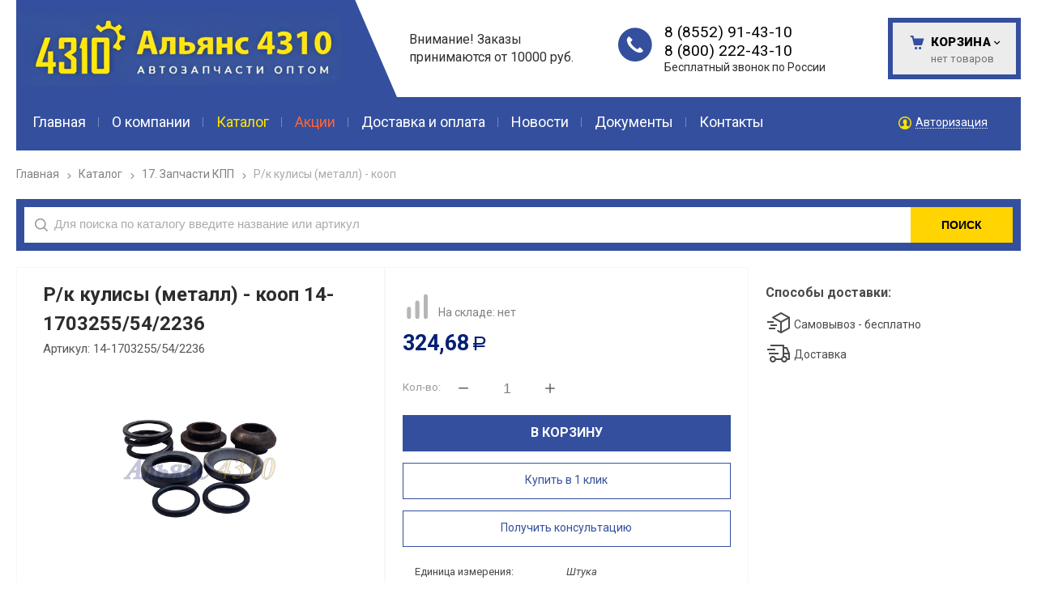

--- FILE ---
content_type: text/html; charset=utf-8
request_url: https://kam4310.ru/catalog/17-zapchasti-kpp/rk-kulisy-metall---koop-d64b0794.html
body_size: 12319
content:
<!DOCTYPE html>
	<html lang="ru" prefix="og: http://ogp.me/ns#">
	<head itemscope itemtype="http://schema.org/WPHeader">
		<title itemprop='headline'>14-1703255/54/2236 Р/к кулисы (металл) - кооп купить за 324,68 руб оптом и в розницу с доставкой в Набережных Челнах</title>



					<meta name="description" content='Р/к кулисы (металл) - кооп [ 14-1703255/54/2236 ] купить по цене 324,68 рублей. Низкие цены. Большой выбор. Оптом и в розницу. Доставка по Набережные Челны и всей России. Компания Альянс 4310. ☎ 8 800 222-43-10 звоните!'/>
		<meta name="keywords" content='Р/к кулисы (металл) - кооп, купить в Набережных Челнах, цена, оптом, стоимость, доставка набережные челны'/>
		<meta charset="utf-8"/>
		<meta name="format-detection" content="telephone=no"/>

	<meta property="og:locale" content="ru_RU" />
	<meta property='og:type' content='website'/>
		<meta property='og:url' content='https://kam4310.ru/catalog/17-zapchasti-kpp/rk-kulisy-metall---koop-d64b0794.html'/>

		
	<meta property='og:title' content='Р/к кулисы (металл) - кооп' />
		<meta property='og:image' content='https://kam4310.ru/a/alliance4310/files/userfiles/images/catalog/d64b0794ab5911ec82082c4d545a08dc_391b1358ef2d11ee8b952c4d545a08dc.jpg' />
		
		<meta name='viewport' content='width=device-width,initial-scale=1.0,maximum-scale=1.0,user-scalable=0'/>
		<link rel='icon' href='/a/alliance4310/files/favicon.png?v=0.01' type='image/x-icon'><link rel='shortcut icon' href='/a/alliance4310/files/favicon.png?v=0.01' type='image/x-icon'>

	<link rel='canonical' href='//kam4310.ru/catalog/17-zapchasti-kpp/rk-kulisy-metall---koop-d64b0794.html' />
		<script   src="/js/jquery-2.1.4.min.js"></script>

		<meta name="yandex-verification" content="e196c5d782430ca8"/>
<script>
    $(document).ready(function(){
        $(".searchform .searchform-inp").append("<input class='inp' value='name' type='hidden' autocomplete='off' name='sort'>");
    })
</script>
<meta name="google-site-verification" content="oyBOdKmHBC_veDPKPi9rWW9Tl_Iug_oM5AiMKCSGcBo"/>
	<LINK href='/css/grid1000.css' rel='Stylesheet' type='text/css'>
		<LINK href='/css/grid1200.css' media='screen and (min-width:1280px)' rel='Stylesheet' type='text/css'>	<link href="//kam4310.ru/css/style.css?v=1762706693" rel='Stylesheet' type='text/css'>
		<LINK href='/css/mobile.css?v=1710865038' media="screen and (max-width:780px)" rel='Stylesheet' type='text/css'>	<LINK href='/a/alliance4310/bc_custom.min.css?v=1762704147' rel='Stylesheet' type='text/css'>

		
						<meta name='theme-color' content='#a3aab1'>
				
		<link href='/css/easyzoom.css' rel='stylesheet' type='text/css'>
</head>


<body data-metrikaid='53844733' data-sub='151697' data-catalogue='516' data-class='2001' data-nc_ctpl='' data-kopeek='1'  class='page151697obj class2001obj pageobj shema1  subdiv-catalog subdiv-17-zapchasti-kpp this-17-zapchasti-kpp sitew1200  notauth  innerpage st516 page151697 item4985897 class2001 level2 targcookie naberezhnye-chelny vps left-nothave design-yes editor-2'>
		
	<section id='mobile-panel' class='mobyes mainmenubg mpanel-linemenu'>
				<div class='mpanel-first'>
					<div class='mpanel-item mpanel-menu' onclick='load.clickItem("#mobile-menu")'><span>меню</span></div>
				</div>
				<div class='mpanel-second'>
					<div class='mpanel-item mpanel-info'></div>
					<div class='mpanel-item mpanel-search' onclick='load.clickItem("#mobile-search")'></div>
					
					<div class='mpanel-item mpanel-cart '>
					<span class='mpanel-cart-count'>0</span>
				</div>
				</div>
			</section>
			<section id='mobile-menu' class='mobyes'>
					<div class='menu-close' onclick='load.itemClose("#mobile-menu")'>✕</div>
					<div class='mobile-menu-body' data-loaditem='/bc/modules/default/index.php?user_action=mobile_menu'>
						
					</div>
				</section>
			
			
			<section id='mobile-search' class='mainmenubg mobyes'>
							<form action='/search/' method='get' class='search-life'>
								<div class='msearch-clear '>✕</div>
								<span class='msearch-input'>
									<input value='' type='text' name='find' placeholder='Искать товары' autocomplete='off'>
								</span>
								<span class='msearch-btn'><input type='submit' class='submit' value='Поиск'></span>
							</form>
						</section>	<div id='site'>
		<div class='topfix'></div>
		<div id='main'>

            <!--<style>
                .ny-warning-text {
                    background: #ffe300;
                    color: #000;
                    padding: 8px 12px;
                    text-align: center;
                    position: relative;
                }
            </style>-->
            <!--<div class="container container_12 ny-warning-text">Уважаемые пользователи! Информируем Вас о том, что мы осуществляем прием заказов до 25 декабря 2024 года включительно</div>-->

			<section data-zone='10349' data-name='Шапка' id='zone1' data-id='1' class='zone cb'><div  class='zone-bg ' ></div><header id='header' class='container container_12  cb'><section class='blocks  grid_7  type-block-1 menu-type- class2047 notitle blk_nomarg_head blk_nomarg_cont blk_nomarg_cont_lr_b blk_nomarg_cont_lr_h start ' data-prior='3' data-blockid='15' id='block15' data-width='7' data-sub='130151' data-admid='25068' data-cc='129168' ><article class='cb blk_body'><div class='blk_body_wrap'><div class='blockText txt ' ><p><span>Внимание! Заказы принимаются от 10000 руб.</span></p></div><div class=txt><div class="obj  obj749">    <a href='/' class='logosite'>
              <div class='logo-img'>
            <img src='/a/alliance4310/files/130178/129194/snapedit_1707727650259__1_.png' alt='Запчасти для КАМАЗов 4310, 43114, 43118, 65111, 53228, 6522'>
        </div>
              </a>
  </div>
</div></div></article></section><!-- /not cache 15 --><section class='blocks  grid_3  type-block-3 menu-type- notitle blk_nomarg_head blk_nomarg_cont blk_nomarg_cont_lr_b blk_nomarg_cont_lr_h' data-prior='4' data-blockid='17' id='block17' data-width='3' data-sub='130151' data-admid='25070' data-cc='129168' ><article class='cb blk_body'><div class='blk_body_wrap'><div class='blockText txt ' ><p class="free-phone">Бесплатный звонок по России</p></div><div class='cb tel_links'>

		

		
			<div class='tel_lnk_phone cb'>
				<div class='tel_lp_item '><a href='tel:88552914310' id='link-tel-1' data-metr='headphone'>8 (8552) 91-43-10</a><span class='semicolon'>;</span>
				</div>

				<div class='tel_lp_item'>
					<a href='tel:88002224310' id='link-tel-2' data-metr='headphone'>8 (800) 222-43-10</a>
				</div>

			</div>

		

	</div></div></article></section><!-- /not cache 17 --><section class='blocks  smallcart grid_2  basket_mini_open_border_solid type-block-1 menu-type- nomob class2005 nc2006 notitle blk_nomarg_head blk_nomarg_cont blk_nomarg_cont_lr_b blk_nomarg_cont_lr_h end ' data-prior='5' data-blockid='5' id='block5' data-width='2' data-sub='130151' data-admid='25059' data-cc='129168' ><article class='cb blk_body'><div class='blk_body_wrap'><div class='basket_mini' data-minicart='1'>
			<div class='basket_mini_rel'>
                <a href='/cart/' class='basket_mini_open  '>
				    <div class='basket_mini_a'>
                        <span class='icons iconsCol i_cart1 basket_m_button'>Корзина</span>
                        <span class='none minicartCount2'>0</span>
                    </div>
				    <span class='basket_m_price'>нет товаров</span>
                </a>
				<div class='basket_m_spisok' style='white-space:nowrap;'><div class='basket_m_spisok2'>
					Вы можете положить сюда<br>товары из <a href='/catalog/'>каталога</a>
				</div></div>
			</div>
		</div>
</div></article></section><!-- /not cache 5 --></header></section><section data-zone='10340' data-name='Меню' id='zone7' data-id='7' class='zone cb'><div  class='zone-bg ' ></div><div class='container container_12  cb'><section class='blocks  grid_10  type-block-2 menu-type-2 thismenu submenutype2 nomob blk-menu-header notitle blk_nomarg_head blk_nomarg_cont blk_nomarg_cont_lr_b blk_nomarg_cont_lr_h start ' data-prior='8' data-blockid='2' id='block2' data-width='10' data-sub='130151' data-admid='25056' data-cc='129168' ><article class='cb blk_body'><div class='blk_body_wrap'><div class='foot-menu-main'><nav class='foot-menu'><ul class='foot-mn'><li><a data-o='0' href='/'><span>Главная</span></a></li><li><a data-o='0' href='/about/'><span>О компании</span></a></li><li><a data-o='0' href='/catalog/' class=active><span>Каталог</span></a></li><li><a data-o='0' href='/spec/'><span>Акции</span></a></li><li><a data-o='0' href='/dostavka-i-oplata/'><span>Доставка и оплата</span></a></li><li><a data-o='0' href='/news/'><span>Новости</span></a></li><li><a data-o='0' href='/documents/'><span>Документы</span></a></li><li><a data-o='0' href='/reviews/'><span>Отзывы</span></a></li><li><a data-o='0' href='/contacts/'><span>Контакты</span></a></li></ul></nav></div></div></article></section><!-- /not cache 2 --><section class='blocks  grid_2  type-block-3 menu-type- nomob notitle end ' data-prior='9' data-blockid='36' id='block36' data-width='2' data-sub='130151' data-admid='25085' data-cc='129168' ><article class='cb blk_body'><div class='blk_body_wrap'><div class='cb tel_links'>

		

		

		
		<div class='tel_lnk_btn'>

			

			

			


			
				<div class='regper_link iconsCol icons i_user2'>
					<a href='/profile/?isNaked=1' title='Вход' data-rel='lightcase' data-maxwidth='320' data-groupclass='login'>Авторизация</a>
				</div>
			

			

			
		</div>
		

	</div></div></article></section><!-- /not cache 36 --></div></section>
			<section id='center'>
				<div class='centerwrap container container_12'>

				
				
									<section id='content'  class='end  start grid_12'>
				    <section class='zone zone3 cb' data-zone='10341' data-id='3'  data-width='9'><div class='container-zone'><section class='blocks  grid_9  type-block-7 menu-type- notitle blk_padding blk_nomarg_cont start end ' data-prior='22' data-blockid='40' id='block40' data-width='9' data-sub='130151' data-admid='25088' data-cc='129168' ><article class='cb blk_body'><div class='blk_body_wrap'><div itemscope='' itemtype='https://schema.org/BreadcrumbList'><ul class='xleb-default'><li class='xleb-default-item'>
									<span itemscope='' itemprop='itemListElement' itemtype='https://schema.org/ListItem'>
										<span itemprop='name'>
											<a href='/' itemprop = 'item'>Главная</a>
										</span>
										<meta itemprop='position' content='1'>
									</span>
								</li><li class='xleb-default-item'>
	<span itemscope='' itemprop='itemListElement' itemtype='https://schema.org/ListItem'>
		<span itemprop='name'>
			<a href='/catalog/' itemprop = 'item'>Каталог</a>
		</span>
		<meta itemprop='position' content='2'>
	</span>
</li><li class='xleb-default-item'>
	<span itemscope='' itemprop='itemListElement' itemtype='https://schema.org/ListItem'>
		<span itemprop='name'>
			<a href='/catalog/17-zapchasti-kpp/' itemprop = 'item'>17. Запчасти КПП</a>
		</span>
		<meta itemprop='position' content='3'>
	</span>
</li><li class='xleb-default-item'>
	<span itemscope='' itemprop='itemListElement' itemtype='https://schema.org/ListItem'>
			<a href='/catalog/17-zapchasti-kpp/rk-kulisy-metall---koop-d64b0794.html' itemprop = 'item'><span itemprop='name'>Р/к кулисы (металл) - кооп</span></a>
		<meta itemprop='position' content='4'>
	</span>
</li></div></ul></div></article></section><!-- /not cache 40 --><section class='blocks  grid_9  type-block-1 menu-type- nomob blk-search class2001 nc2019 notitle blk_nomarg_cont_lr_b blk_nomarg_cont_lr_h start end ' data-prior='24' data-blockid='48' id='block48' data-width='9' data-sub='130151' data-admid='25979' data-cc='129168' ><article class='cb blk_body'><div class='blk_body_wrap'><div class="header_search">
  <form class='searchform search-life iconsCol' action='/search/' method='get' >
  <div class='searchform-inp'>
      <input class='inp' value='' type=text autocomplete="off" name=find placeholder='Для поиска по каталогу введите название или артикул'>
  </div>
  <span class="btn-strt"><input type=submit class=submit  value='Поиск'></span>

    </form>
</div>
</div></article></section><!-- /not cache 48 --></div></section>
							                  	                  <section class='zone zone4 cb' data-zone='10342' data-id='4'  data-width='9'>
                          <div class='container-zone'>
                              <section class='start end zone-content-all grid_12 typeblock'><article>
                                                                                            
                              
                              <div class='zone-content'>									
<div itemscope itemtype='https://schema.org/Product' class='itemcard catalog-item-full item-obj template-type2' data-id='4985897' data-origname='Р/к кулисы (металл) - кооп' data-name='Р/к кулисы (металл) - кооп' data-sub='151697' data-origprice='324.68' data-price='324.68' data-count='1' data-origstock='0' data-stock='0' data-hex='78eda26c6c6640bf11dbce7639a9c51b' data-orighex='78eda26c6c6640bf11dbce7639a9c51b' data-ves='' >
				
				<div class='content_main'>
					<div class='gallery'>
						<h1 itemprop='name' class='title'>Р/к кулисы (металл) - кооп 14-1703255/54/2236</h1>
						<div class='art1_full art_full'><h2>Артикул: 14-1703255/54/2236</h2></div>
						
						
						<div class='owl-carousel owl-incard'><div class='easyzoom easyzoom--overlay'><a href='/a/alliance4310/files/userfiles/images/catalog/d64b0794ab5911ec82082c4d545a08dc_391b1358ef2d11ee8b952c4d545a08dc.jpg' title='Р/к кулисы (металл) - кооп' class='image-default image-cover' data-rel='lightcase:image-in-cart'><img itemprop='image' src='/a/alliance4310/files/userfiles/images/catalog/d64b0794ab5911ec82082c4d545a08dc_391b1358ef2d11ee8b952c4d545a08dc.jpg' alt='Р/к кулисы (металл) - кооп'></a></div></div>
						
					</div>

					<div class='content_info'>
						<div class='card_info_first'>
							
							<div class='have_item'>
								<span title='На складе: нет' class='stock-scale no-stock'>
                    <?xml version="1.0" encoding="utf-8"?>
<!-- Uploaded to: SVG Repo, www.svgrepo.com, Generator: SVG Repo Mixer Tools -->
<svg width="800px" height="800px" viewBox="0 -0.5 17 17" version="1.1" xmlns="http://www.w3.org/2000/svg" xmlns:xlink="http://www.w3.org/1999/xlink" class="si-glyph si-glyph-column-wave">
    <g stroke="none" stroke-width="1" fill="none" fill-rule="evenodd">
        <g transform="translate(2.000000, 1.000000)" fill="#b6b6b6" stroke=""> <!-- #042073 -->
            <path d="M8,4.057 C8,3.473 8.449,3 8.999,3 L8.999,3 C9.552,3 10,3.473 10,4.057 L10,13.776 C10,14.36 9.552,14.833 8.999,14.833 L8.999,14.833 C8.449,14.833 8,14.36 8,13.776 L8,4.057 L8,4.057 Z" class="si-glyph-fill large-stock">
            </path>
            <path d="M4.002,7.057 C4.002,6.473 4.449,6 5,6 L5,6 C5.552,6 6,6.473 6,7.057 L6,13.776 C6,14.36 5.552,14.833 5,14.833 L5,14.833 C4.449,14.833 4.002,14.36 4.002,13.776 L4.002,7.057 L4.002,7.057 Z" class="si-glyph-fill medium-stock">
            </path>
            <path d="M0.043,10.057 C0.043,9.473 0.481,9 1.021,9 L1.021,9 C1.561,9 2,9.473 2,10.057 L2,13.776 C2,14.36 1.561,14.833 1.021,14.833 L1.021,14.833 C0.481,14.833 0.043,14.36 0.043,13.776 L0.043,10.057 L0.043,10.057 Z" class="si-glyph-fill small-stock">
            </path>
        </g>
    </g>
</svg>
                </span>
                <span class='stock-text'>На складе: нет</span>
							</div>
							<div itemprop='offers' itemscope itemtype='https://schema.org/Offer' class='card_price_info '>
								<div class='card_price_first'>
									<meta itemprop='priceCurrency' content='RUB' />
									<div class='normal_price '>  <meta itemprop='price' content='324.68'><span class='cen' >324,68</span> <span class='rubl'>Р</span><meta itemprop='priceCurrency' content='RUB'></div>
								</div>
								
							</div>
							
							
							<div class='card_variables'>
								
								
								
							</div>
							<div class='card_btn'>
								<div class='cart-btn incart-typefull2 '>
    										<div class='cart-line line-count'>
    											<div class='cart-line-title'>Кол-во:</div>
    											<div class='cart-line-body'>
    												<div class='cart-line-count'>
    													<input name='count' value='1' type='number'>
    													<span class='icons i_plus incart_up'></span>
    													<span class='icons i_minus incart_down'></span>
    												</div>
    											</div>
    										</div>
    										<a href='/catalog/17-zapchasti-kpp/rk-kulisy-metall---koop-d64b0794.html' title='В корзину' data-title='В корзину' class='incart-js mainmenubg icons i_cart' data-metr='addincart'>
    											<span>В корзину</span>
    										</a>
    									</div>
								<div class='fast_buy fast_buy_first'><a data-rel='lightcase' data-maxwidth='390' data-groupclass='buyoneclick' href='/cart/add_cart.html?isNaked=1&itemId=4985897' title='Купить в 1 клик'><span class='a_fast'>Купить в 1 клик</span></a></div>
								<div class='fast_buy fast_buy_second'>
										<a title='Получить консультацию' data-rel='lightcase' data-metr='mailtoplink' data-maxwidth='380' data-groupclass='feedback modal-form' href='/feedback/?isNaked=1&itemId=4985897'>
											<span class='a_fast'>Получить консультацию</span>
										</a>
									</div>
								
							</div>
							
							<div class='card_favorit'></div>
							

							

							<div itemprop='description' class='none-important'>Р/к кулисы (металл) - кооп  </div>

							<div class='repost'>
														<div class='repost_text'>Поделиться:</div>
														<script src='//yastatic.net/es5-shims/0.0.2/es5-shims.min.js'></script>
														<script src='//yastatic.net/share2/share.js'></script>
														<div class='ya-share2' data-services='vkontakte,facebook,odnoklassniki,moimir,gplus,viber,whatsapp,skype,telegram'></div>
													</div>
						</div>
					</div>
					<div class='order-info'>
					    <div class="delivery-info cart-methods">
                        <div class="delivery-info-title cart-methods-title">Способы доставки:</div>
                        <div class="delivery-items cart-methods-items"><div class="delivery-item cart-methods-item">
                        <div class="item_icon"><svg xmlns="http://www.w3.org/2000/svg" width="32" height="32" viewBox="0 0 32 32"><path fill="currentColor" d="m29.482 8.624l-10-5.5a1 1 0 0 0-.964 0l-10 5.5a1 1 0 0 0 0 1.752L18 15.591V26.31l-3.036-1.67L14 26.391l4.518 2.485a.998.998 0 0 0 .964 0l10-5.5A1 1 0 0 0 30 22.5v-13a1 1 0 0 0-.518-.876M19 5.142L26.925 9.5L19 13.858L11.075 9.5Zm9 16.767l-8 4.4V15.59l8-4.4Z"/><path fill="currentColor" d="M10 16H2v-2h8zm2 8H4v-2h8zm2-4H6v-2h8z"/></svg></div>
                        <div class="item_title">Самовывоз - бесплатно</div>
                        <div class="item_text"></div>
                    </div><div class="delivery-item cart-methods-item">
                        <div class="item_icon"><svg xmlns="http://www.w3.org/2000/svg" width="32" height="32" viewBox="0 0 32 32"><path fill="currentColor" d="M4 16h12v2H4zm-2-5h10v2H2z"/><path fill="currentColor" d="m29.919 16.606l-3-7A.999.999 0 0 0 26 9h-3V7a1 1 0 0 0-1-1H6v2h15v12.556A3.992 3.992 0 0 0 19.142 23h-6.284a4 4 0 1 0 0 2h6.284a3.98 3.98 0 0 0 7.716 0H29a1 1 0 0 0 1-1v-7a.997.997 0 0 0-.081-.394M9 26a2 2 0 1 1 2-2a2.002 2.002 0 0 1-2 2m14-15h2.34l2.144 5H23Zm0 15a2 2 0 1 1 2-2a2.002 2.002 0 0 1-2 2m5-3h-1.142A3.995 3.995 0 0 0 23 20v-2h5Z"/></svg></div>
                        <div class="item_title">Доставка</div>
                        <div class="item_text"></div>
                    </div></div>
                    </div>
					    
                    </div>
				</div>
				<div id='cart-info' class='cart-info-type1'>
                        <ul class='tabs tabs-border'><li class='tab'><a href='#cart-param'><h3>Описание</h3></a></li><li class='tab'><a href='#cart-delivery'><h3>Доставка</h3></a></li><li class='tab'><a href='#cart-payment'><h3>Оплата</h3></a></li><li class='tab'><a href='#cart-warranty'><h3>Гарантия</h3></a></li><li class='tab'><a href='#cart-contacts'><h3>Контакты</h3></a></li><li class='tab'><a href='#cart-review'><h3>Отзывы</h3></a></li></ul>
                        <div class='tabs-body'><div id='cart-param'><div class='cart-params-all'><div class='cart-param-line'><div class='cart-param-item cart-param-edizm'>
											<span class='cartp-name'>Единица измерения:</span> <span class='cartp-value'>Штука</span>
										</div></div></div>Купить Р/к кулисы (металл) - кооп вы можете в компании Запчасти для КАМАЗов 4310, 43114, 43118, 65111, 53228, 6522 , оформив заказ в интернет магазине, или <a data-rel='lightcase' data-maxwidth='390' data-groupclass='buyoneclick' title='Отправить заявку' href='/cart/add_cart.html?isNaked=1&itemId=4985897' class='dotted'>отправив заявку</a> по почте, а также по телефону или в <a href='/contacts/' target='_blank' data-lang-world='company_office'>офисе компании</a>.</div><div id='cart-delivery'><div data-load='/dostavka-i-oplata/?isNaked=1' class='txt'></div></div><div id='cart-payment'><div data-load='/dostavka-i-oplata/?isNaked=1' class='txt'></div></div><div id='cart-warranty'><div data-load='/documents/?isNaked=1' class='txt'></div></div><div id='cart-contacts'><div data-load='/contacts/?isNaked=1' class='txt'></div></div><div id='cart-review'><div class="kz_otzyvy">
	<div class="kz_raiting norate">
        <div class='kz_nootz'>Здесь еще никто не оставлял отзывы. Вы можете быть первым</div>		<div class="kz_napisat"><a href="" data-scrollto='.kz_form'>Написать отзыв</a></div>
	</div>
	</div>
<div class='kz_form' data-load='/index/otzyvtovar/add_otzyvtovar.html&f_tovar=4985897'></div></div></div>
                    </div>
			</div><section class='blocks  start end this block-default block_buywith'>
                                        <header class='blk_head nopadingLR'>
                                            <div class='h2'>Вам может понравиться</div>
                                        </header>
                                        <article class='cb blk_body nopadingLR'>
                                            <div class='blk_body_wrap'>


		<div class='catalog-items owl-carousel template-1' data-sizeitem='240' data-margin='15' data-owl-scrollspeed='' data-owl-nav='1' data-owl-dots='' data-owl-autoplay='' data-totrows='268'  >


<div itemscope itemtype='http://schema.org/Product' class='catalog-item obj obj5048926    item-obj type1' data-id='5048926' data-origname='Блок шестерен заднего хода (для КПП 14,141,142,15,152,154) - ЗАВОД' data-name='Блок шестерен заднего хода (для КПП 14,141,142,15,152,154) - ЗАВОД' data-sub='151697' data-origprice='4698.59' data-price='4698.59' data-count='1' data-origstock='42' data-stock='42' data-hex='3420d8e6fbf97417067dac0de0f39917' data-orighex='3420d8e6fbf97417067dac0de0f39917' data-ves='3,580' >

								
								<div class='image-default image-cover'><!--noindex--><a class='fast_prew' title='Блок шестерен заднего хода (для КПП 14,141,142,15,152,154) - ЗАВОД' href='/catalog/17-zapchasti-kpp/blok-shesteren-zadnego-hoda-dlya-kpp-1414114215152154---zavod-0850694b.html' data-rel='lightcase' data-maxwidth='810' data-groupclass='card-fast-prew'>Быстрый просмотр</a><!--/noindex--><a href='/catalog/17-zapchasti-kpp/blok-shesteren-zadnego-hoda-dlya-kpp-1414114215152154---zavod-0850694b.html' >
							<img src='/a/alliance4310/files/userfiles/images/catalog/0850694b4e7f11e79c8f00241dd12dab_b0d11f84019511f08baa2c4d545a08dc.jpg' alt='Блок шестерен заднего хода (для КПП 14,141,142,15,152,154) - ЗАВОД' class=''>
						</a></div>
								<div class='blk_info'>
									<div class='blk_first'>
										
										<div class='blk_name'><a  href='/catalog/17-zapchasti-kpp/blok-shesteren-zadnego-hoda-dlya-kpp-1414114215152154---zavod-0850694b.html'><span itemprop='name'>Блок шестерен заднего хода (для КПП 14,141,142,15,152,154) - ЗАВОД</span></a></div>
										<div class='blk_art blk_art1'><span class='art_title'>Артикул: </span><span class='art_value'>14-1701082</span></div>
										
										<div class='blk_stock'><span title='На складе: много' class='stock-scale small-stock medium-stock large-stock'>
                    <?xml version="1.0" encoding="utf-8"?>
<!-- Uploaded to: SVG Repo, www.svgrepo.com, Generator: SVG Repo Mixer Tools -->
<svg width="800px" height="800px" viewBox="0 -0.5 17 17" version="1.1" xmlns="http://www.w3.org/2000/svg" xmlns:xlink="http://www.w3.org/1999/xlink" class="si-glyph si-glyph-column-wave">
    <g stroke="none" stroke-width="1" fill="none" fill-rule="evenodd">
        <g transform="translate(2.000000, 1.000000)" fill="#b6b6b6" stroke=""> <!-- #042073 -->
            <path d="M8,4.057 C8,3.473 8.449,3 8.999,3 L8.999,3 C9.552,3 10,3.473 10,4.057 L10,13.776 C10,14.36 9.552,14.833 8.999,14.833 L8.999,14.833 C8.449,14.833 8,14.36 8,13.776 L8,4.057 L8,4.057 Z" class="si-glyph-fill large-stock">
            </path>
            <path d="M4.002,7.057 C4.002,6.473 4.449,6 5,6 L5,6 C5.552,6 6,6.473 6,7.057 L6,13.776 C6,14.36 5.552,14.833 5,14.833 L5,14.833 C4.449,14.833 4.002,14.36 4.002,13.776 L4.002,7.057 L4.002,7.057 Z" class="si-glyph-fill medium-stock">
            </path>
            <path d="M0.043,10.057 C0.043,9.473 0.481,9 1.021,9 L1.021,9 C1.561,9 2,9.473 2,10.057 L2,13.776 C2,14.36 1.561,14.833 1.021,14.833 L1.021,14.833 C0.481,14.833 0.043,14.36 0.043,13.776 L0.043,10.057 L0.043,10.057 Z" class="si-glyph-fill small-stock">
            </path>
        </g>
    </g>
</svg>
                </span>
                <span class='stock-text'>На складе: много</span></div>
										
										
										
										
										
										<div itemprop='description' class='none-important'>Блок шестерен заднего хода (для КПП 14,141,142,15,152,154) - ЗАВОД</div>

										<div class='blk_priceblock ' itemprop='offers' itemscope itemtype='http://schema.org/Offer'>
											
											<meta itemprop='priceCurrency' content='RUB' /><div class='blk_price normal_price '> <meta itemprop='price' content='4698.59'><span class='cen' >4 698,59</span> <span class='rubl'>Р</span><meta itemprop='priceCurrency' content='RUB'></div>
										</div>
										
										
										
									</div>
									<div class='blk_second '></div>
									<div class='blk_third'>
										<div class='block_incard'><div class='cart-btn incart-type1 mainmenubg '>
    										<div class='incart-num'>
    											<input name='count' value='1' type='number'>
    											<span class='icons i_plus incart_up'></span>
    											<span class='icons i_minus incart_down'></span>
    										</div>
    										<a href='/catalog/17-zapchasti-kpp/blok-shesteren-zadnego-hoda-dlya-kpp-1414114215152154---zavod-0850694b.html' title='В корзину' class='incart-js icons i_cart' data-metr='addincart'>
    											<span>В корзину</span>
    										</a>
    									</div></div>
									</div>
								</div>
								
							</div>

<div itemscope itemtype='http://schema.org/Product' class='catalog-item obj obj5050657    item-obj type1' data-id='5050657' data-origname='Блок шестерен заднего хода (для КПП 14,141,142,15,152,154) - кооп' data-name='Блок шестерен заднего хода (для КПП 14,141,142,15,152,154) - кооп' data-sub='151697' data-origprice='2317.67' data-price='2317.67' data-count='1' data-origstock='95' data-stock='95' data-hex='ce120f41634266fa235f9be29f097ad6' data-orighex='ce120f41634266fa235f9be29f097ad6' data-ves='3,580' >

								
								<div class='image-default image-cover'><!--noindex--><a class='fast_prew' title='Блок шестерен заднего хода (для КПП 14,141,142,15,152,154) - кооп' href='/catalog/17-zapchasti-kpp/blok-shesteren-zadnego-hoda-dlya-kpp-1414114215152154---koop-3bf2979f.html' data-rel='lightcase' data-maxwidth='810' data-groupclass='card-fast-prew'>Быстрый просмотр</a><!--/noindex--><a href='/catalog/17-zapchasti-kpp/blok-shesteren-zadnego-hoda-dlya-kpp-1414114215152154---koop-3bf2979f.html' >
							<img src='/a/alliance4310/files/userfiles/images/catalog/3bf2979f3f8511f08bb02c4d545a08dc_ac8bb515b18611f08bdb2c4d545a08dc.jpg' alt='Блок шестерен заднего хода (для КПП 14,141,142,15,152,154) - кооп' class=''>
						</a></div>
								<div class='blk_info'>
									<div class='blk_first'>
										
										<div class='blk_name'><a  href='/catalog/17-zapchasti-kpp/blok-shesteren-zadnego-hoda-dlya-kpp-1414114215152154---koop-3bf2979f.html'><span itemprop='name'>Блок шестерен заднего хода (для КПП 14,141,142,15,152,154) - кооп</span></a></div>
										<div class='blk_art blk_art1'><span class='art_title'>Артикул: </span><span class='art_value'>14-1701082</span></div>
										
										<div class='blk_stock'><span title='На складе: много' class='stock-scale small-stock medium-stock large-stock'>
                    <?xml version="1.0" encoding="utf-8"?>
<!-- Uploaded to: SVG Repo, www.svgrepo.com, Generator: SVG Repo Mixer Tools -->
<svg width="800px" height="800px" viewBox="0 -0.5 17 17" version="1.1" xmlns="http://www.w3.org/2000/svg" xmlns:xlink="http://www.w3.org/1999/xlink" class="si-glyph si-glyph-column-wave">
    <g stroke="none" stroke-width="1" fill="none" fill-rule="evenodd">
        <g transform="translate(2.000000, 1.000000)" fill="#b6b6b6" stroke=""> <!-- #042073 -->
            <path d="M8,4.057 C8,3.473 8.449,3 8.999,3 L8.999,3 C9.552,3 10,3.473 10,4.057 L10,13.776 C10,14.36 9.552,14.833 8.999,14.833 L8.999,14.833 C8.449,14.833 8,14.36 8,13.776 L8,4.057 L8,4.057 Z" class="si-glyph-fill large-stock">
            </path>
            <path d="M4.002,7.057 C4.002,6.473 4.449,6 5,6 L5,6 C5.552,6 6,6.473 6,7.057 L6,13.776 C6,14.36 5.552,14.833 5,14.833 L5,14.833 C4.449,14.833 4.002,14.36 4.002,13.776 L4.002,7.057 L4.002,7.057 Z" class="si-glyph-fill medium-stock">
            </path>
            <path d="M0.043,10.057 C0.043,9.473 0.481,9 1.021,9 L1.021,9 C1.561,9 2,9.473 2,10.057 L2,13.776 C2,14.36 1.561,14.833 1.021,14.833 L1.021,14.833 C0.481,14.833 0.043,14.36 0.043,13.776 L0.043,10.057 L0.043,10.057 Z" class="si-glyph-fill small-stock">
            </path>
        </g>
    </g>
</svg>
                </span>
                <span class='stock-text'>На складе: много</span></div>
										
										
										
										
										
										<div itemprop='description' class='none-important'>Блок шестерен заднего хода (для КПП 14,141,142,15,152,154) - кооп</div>

										<div class='blk_priceblock ' itemprop='offers' itemscope itemtype='http://schema.org/Offer'>
											
											<meta itemprop='priceCurrency' content='RUB' /><div class='blk_price normal_price '> <meta itemprop='price' content='2317.67'><span class='cen' >2 317,67</span> <span class='rubl'>Р</span><meta itemprop='priceCurrency' content='RUB'></div>
										</div>
										
										
										
									</div>
									<div class='blk_second '></div>
									<div class='blk_third'>
										<div class='block_incard'><div class='cart-btn incart-type1 mainmenubg '>
    										<div class='incart-num'>
    											<input name='count' value='1' type='number'>
    											<span class='icons i_plus incart_up'></span>
    											<span class='icons i_minus incart_down'></span>
    										</div>
    										<a href='/catalog/17-zapchasti-kpp/blok-shesteren-zadnego-hoda-dlya-kpp-1414114215152154---koop-3bf2979f.html' title='В корзину' class='incart-js icons i_cart' data-metr='addincart'>
    											<span>В корзину</span>
    										</a>
    									</div></div>
									</div>
								</div>
								
							</div>

<div itemscope itemtype='http://schema.org/Product' class='catalog-item obj obj5048566    item-obj type1' data-id='5048566' data-origname='Вал вторичный в сборе - ЗАВОД' data-name='Вал вторичный в сборе - ЗАВОД' data-sub='151697' data-origprice='149877' data-price='149877' data-count='1' data-origstock='11' data-stock='11' data-hex='e419ce09ca5369a723c1791d8d9351c5' data-orighex='e419ce09ca5369a723c1791d8d9351c5' data-ves='' >

								
								<div class='image-default image-cover'><!--noindex--><a class='fast_prew' title='Вал вторичный в сборе - ЗАВОД' href='/catalog/17-zapchasti-kpp/val-vtorichnyj-kpp-154-v-sbore---zavod-2aa6195e.html' data-rel='lightcase' data-maxwidth='810' data-groupclass='card-fast-prew'>Быстрый просмотр</a><!--/noindex--><a href='/catalog/17-zapchasti-kpp/val-vtorichnyj-kpp-154-v-sbore---zavod-2aa6195e.html' >
							<img src='/a/alliance4310/files/userfiles/images/catalog/2aa6195ebf4511e980f22c4d545a08dc_f2c1178fd92111ee8b922c4d545a08dc.jpg' alt='Вал вторичный в сборе - ЗАВОД' class=''>
						</a></div>
								<div class='blk_info'>
									<div class='blk_first'>
										
										<div class='blk_name'><a  href='/catalog/17-zapchasti-kpp/val-vtorichnyj-kpp-154-v-sbore---zavod-2aa6195e.html'><span itemprop='name'>Вал вторичный в сборе - ЗАВОД</span></a></div>
										<div class='blk_art blk_art1'><span class='art_title'>Артикул: </span><span class='art_value'>154-1701100</span></div>
										
										<div class='blk_stock'><span title='На складе: много' class='stock-scale small-stock medium-stock large-stock'>
                    <?xml version="1.0" encoding="utf-8"?>
<!-- Uploaded to: SVG Repo, www.svgrepo.com, Generator: SVG Repo Mixer Tools -->
<svg width="800px" height="800px" viewBox="0 -0.5 17 17" version="1.1" xmlns="http://www.w3.org/2000/svg" xmlns:xlink="http://www.w3.org/1999/xlink" class="si-glyph si-glyph-column-wave">
    <g stroke="none" stroke-width="1" fill="none" fill-rule="evenodd">
        <g transform="translate(2.000000, 1.000000)" fill="#b6b6b6" stroke=""> <!-- #042073 -->
            <path d="M8,4.057 C8,3.473 8.449,3 8.999,3 L8.999,3 C9.552,3 10,3.473 10,4.057 L10,13.776 C10,14.36 9.552,14.833 8.999,14.833 L8.999,14.833 C8.449,14.833 8,14.36 8,13.776 L8,4.057 L8,4.057 Z" class="si-glyph-fill large-stock">
            </path>
            <path d="M4.002,7.057 C4.002,6.473 4.449,6 5,6 L5,6 C5.552,6 6,6.473 6,7.057 L6,13.776 C6,14.36 5.552,14.833 5,14.833 L5,14.833 C4.449,14.833 4.002,14.36 4.002,13.776 L4.002,7.057 L4.002,7.057 Z" class="si-glyph-fill medium-stock">
            </path>
            <path d="M0.043,10.057 C0.043,9.473 0.481,9 1.021,9 L1.021,9 C1.561,9 2,9.473 2,10.057 L2,13.776 C2,14.36 1.561,14.833 1.021,14.833 L1.021,14.833 C0.481,14.833 0.043,14.36 0.043,13.776 L0.043,10.057 L0.043,10.057 Z" class="si-glyph-fill small-stock">
            </path>
        </g>
    </g>
</svg>
                </span>
                <span class='stock-text'>На складе: много</span></div>
										
										
										
										
										
										<div itemprop='description' class='none-important'>Вал вторичный в сборе - ЗАВОД</div>

										<div class='blk_priceblock ' itemprop='offers' itemscope itemtype='http://schema.org/Offer'>
											
											<meta itemprop='priceCurrency' content='RUB' /><div class='blk_price normal_price '> <meta itemprop='price' content='149877'><span class='cen' >149 877,00</span> <span class='rubl'>Р</span><meta itemprop='priceCurrency' content='RUB'></div>
										</div>
										
										
										
									</div>
									<div class='blk_second '></div>
									<div class='blk_third'>
										<div class='block_incard'><div class='cart-btn incart-type1 mainmenubg '>
    										<div class='incart-num'>
    											<input name='count' value='1' type='number'>
    											<span class='icons i_plus incart_up'></span>
    											<span class='icons i_minus incart_down'></span>
    										</div>
    										<a href='/catalog/17-zapchasti-kpp/val-vtorichnyj-kpp-154-v-sbore---zavod-2aa6195e.html' title='В корзину' class='incart-js icons i_cart' data-metr='addincart'>
    											<span>В корзину</span>
    										</a>
    									</div></div>
									</div>
								</div>
								
							</div>

<div itemscope itemtype='http://schema.org/Product' class='catalog-item obj obj5048928    item-obj type1' data-id='5048928' data-origname='Вал вторичный КПП - ЗАВОД' data-name='Вал вторичный КПП - ЗАВОД' data-sub='151697' data-origprice='10038.28' data-price='10038.28' data-count='1' data-origstock='10' data-stock='10' data-hex='07a045fbab3f8631c926f4711465aabc' data-orighex='07a045fbab3f8631c926f4711465aabc' data-ves='17,6' >

								
								<div class='image-default image-cover'><!--noindex--><a class='fast_prew' title='Вал вторичный КПП - ЗАВОД' href='/catalog/17-zapchasti-kpp/val-vtorichnyj-kpp---zavod-0850694d.html' data-rel='lightcase' data-maxwidth='810' data-groupclass='card-fast-prew'>Быстрый просмотр</a><!--/noindex--><a href='/catalog/17-zapchasti-kpp/val-vtorichnyj-kpp---zavod-0850694d.html' >
							<img src='/a/alliance4310/files/userfiles/images/catalog/0850694d4e7f11e79c8f00241dd12dab_63cdbb9df3df11ee8b952c4d545a08dc.jpg' alt='Вал вторичный КПП - ЗАВОД' class=''>
						</a></div>
								<div class='blk_info'>
									<div class='blk_first'>
										
										<div class='blk_name'><a  href='/catalog/17-zapchasti-kpp/val-vtorichnyj-kpp---zavod-0850694d.html'><span itemprop='name'>Вал вторичный КПП - ЗАВОД</span></a></div>
										<div class='blk_art blk_art1'><span class='art_title'>Артикул: </span><span class='art_value'>14-1701105</span></div>
										
										<div class='blk_stock'><span title='На складе: много' class='stock-scale small-stock medium-stock large-stock'>
                    <?xml version="1.0" encoding="utf-8"?>
<!-- Uploaded to: SVG Repo, www.svgrepo.com, Generator: SVG Repo Mixer Tools -->
<svg width="800px" height="800px" viewBox="0 -0.5 17 17" version="1.1" xmlns="http://www.w3.org/2000/svg" xmlns:xlink="http://www.w3.org/1999/xlink" class="si-glyph si-glyph-column-wave">
    <g stroke="none" stroke-width="1" fill="none" fill-rule="evenodd">
        <g transform="translate(2.000000, 1.000000)" fill="#b6b6b6" stroke=""> <!-- #042073 -->
            <path d="M8,4.057 C8,3.473 8.449,3 8.999,3 L8.999,3 C9.552,3 10,3.473 10,4.057 L10,13.776 C10,14.36 9.552,14.833 8.999,14.833 L8.999,14.833 C8.449,14.833 8,14.36 8,13.776 L8,4.057 L8,4.057 Z" class="si-glyph-fill large-stock">
            </path>
            <path d="M4.002,7.057 C4.002,6.473 4.449,6 5,6 L5,6 C5.552,6 6,6.473 6,7.057 L6,13.776 C6,14.36 5.552,14.833 5,14.833 L5,14.833 C4.449,14.833 4.002,14.36 4.002,13.776 L4.002,7.057 L4.002,7.057 Z" class="si-glyph-fill medium-stock">
            </path>
            <path d="M0.043,10.057 C0.043,9.473 0.481,9 1.021,9 L1.021,9 C1.561,9 2,9.473 2,10.057 L2,13.776 C2,14.36 1.561,14.833 1.021,14.833 L1.021,14.833 C0.481,14.833 0.043,14.36 0.043,13.776 L0.043,10.057 L0.043,10.057 Z" class="si-glyph-fill small-stock">
            </path>
        </g>
    </g>
</svg>
                </span>
                <span class='stock-text'>На складе: много</span></div>
										
										
										
										
										
										<div itemprop='description' class='none-important'>Вал вторичный КПП - ЗАВОД</div>

										<div class='blk_priceblock ' itemprop='offers' itemscope itemtype='http://schema.org/Offer'>
											
											<meta itemprop='priceCurrency' content='RUB' /><div class='blk_price normal_price '> <meta itemprop='price' content='10038.28'><span class='cen' >10 038,28</span> <span class='rubl'>Р</span><meta itemprop='priceCurrency' content='RUB'></div>
										</div>
										
										
										
									</div>
									<div class='blk_second '></div>
									<div class='blk_third'>
										<div class='block_incard'><div class='cart-btn incart-type1 mainmenubg '>
    										<div class='incart-num'>
    											<input name='count' value='1' type='number'>
    											<span class='icons i_plus incart_up'></span>
    											<span class='icons i_minus incart_down'></span>
    										</div>
    										<a href='/catalog/17-zapchasti-kpp/val-vtorichnyj-kpp---zavod-0850694d.html' title='В корзину' class='incart-js icons i_cart' data-metr='addincart'>
    											<span>В корзину</span>
    										</a>
    									</div></div>
									</div>
								</div>
								
							</div>

<div itemscope itemtype='http://schema.org/Product' class='catalog-item obj obj5048935    item-obj type1' data-id='5048935' data-origname='Вал вторичный КПП - ЗАВОД' data-name='Вал вторичный КПП - ЗАВОД' data-sub='151697' data-origprice='21004.28' data-price='21004.28' data-count='1' data-origstock='4' data-stock='4' data-hex='1347b1eb1027074770d66ec2191e3371' data-orighex='1347b1eb1027074770d66ec2191e3371' data-ves='' >

								
								<div class='image-default image-cover'><!--noindex--><a class='fast_prew' title='Вал вторичный КПП - ЗАВОД' href='/catalog/17-zapchasti-kpp/val-vtorichnyj-kpp---zavod-08506961.html' data-rel='lightcase' data-maxwidth='810' data-groupclass='card-fast-prew'>Быстрый просмотр</a><!--/noindex--><a href='/catalog/17-zapchasti-kpp/val-vtorichnyj-kpp---zavod-08506961.html' >
							<img src='/a/alliance4310/files/userfiles/images/catalog/085069614e7f11e79c8f00241dd12dab_a4a25efcd59c11ee8b922c4d545a08dc.jpg' alt='Вал вторичный КПП - ЗАВОД' class=''>
						</a></div>
								<div class='blk_info'>
									<div class='blk_first'>
										
										<div class='blk_name'><a  href='/catalog/17-zapchasti-kpp/val-vtorichnyj-kpp---zavod-08506961.html'><span itemprop='name'>Вал вторичный КПП - ЗАВОД</span></a></div>
										<div class='blk_art blk_art1'><span class='art_title'>Артикул: </span><span class='art_value'>142-1701105</span></div>
										
										<div class='blk_stock'><span title='На складе: мало' class='stock-scale small-stock'>
                    <?xml version="1.0" encoding="utf-8"?>
<!-- Uploaded to: SVG Repo, www.svgrepo.com, Generator: SVG Repo Mixer Tools -->
<svg width="800px" height="800px" viewBox="0 -0.5 17 17" version="1.1" xmlns="http://www.w3.org/2000/svg" xmlns:xlink="http://www.w3.org/1999/xlink" class="si-glyph si-glyph-column-wave">
    <g stroke="none" stroke-width="1" fill="none" fill-rule="evenodd">
        <g transform="translate(2.000000, 1.000000)" fill="#b6b6b6" stroke=""> <!-- #042073 -->
            <path d="M8,4.057 C8,3.473 8.449,3 8.999,3 L8.999,3 C9.552,3 10,3.473 10,4.057 L10,13.776 C10,14.36 9.552,14.833 8.999,14.833 L8.999,14.833 C8.449,14.833 8,14.36 8,13.776 L8,4.057 L8,4.057 Z" class="si-glyph-fill large-stock">
            </path>
            <path d="M4.002,7.057 C4.002,6.473 4.449,6 5,6 L5,6 C5.552,6 6,6.473 6,7.057 L6,13.776 C6,14.36 5.552,14.833 5,14.833 L5,14.833 C4.449,14.833 4.002,14.36 4.002,13.776 L4.002,7.057 L4.002,7.057 Z" class="si-glyph-fill medium-stock">
            </path>
            <path d="M0.043,10.057 C0.043,9.473 0.481,9 1.021,9 L1.021,9 C1.561,9 2,9.473 2,10.057 L2,13.776 C2,14.36 1.561,14.833 1.021,14.833 L1.021,14.833 C0.481,14.833 0.043,14.36 0.043,13.776 L0.043,10.057 L0.043,10.057 Z" class="si-glyph-fill small-stock">
            </path>
        </g>
    </g>
</svg>
                </span>
                <span class='stock-text'>На складе: мало</span></div>
										
										
										
										
										
										<div itemprop='description' class='none-important'>Вал вторичный КПП - ЗАВОД</div>

										<div class='blk_priceblock ' itemprop='offers' itemscope itemtype='http://schema.org/Offer'>
											
											<meta itemprop='priceCurrency' content='RUB' /><div class='blk_price normal_price '> <meta itemprop='price' content='21004.28'><span class='cen' >21 004,28</span> <span class='rubl'>Р</span><meta itemprop='priceCurrency' content='RUB'></div>
										</div>
										
										
										
									</div>
									<div class='blk_second '></div>
									<div class='blk_third'>
										<div class='block_incard'><div class='cart-btn incart-type1 mainmenubg '>
    										<div class='incart-num'>
    											<input name='count' value='1' type='number'>
    											<span class='icons i_plus incart_up'></span>
    											<span class='icons i_minus incart_down'></span>
    										</div>
    										<a href='/catalog/17-zapchasti-kpp/val-vtorichnyj-kpp---zavod-08506961.html' title='В корзину' class='incart-js icons i_cart' data-metr='addincart'>
    											<span>В корзину</span>
    										</a>
    									</div></div>
									</div>
								</div>
								
							</div>
</div>

</div>
                                        </article>
                                    </section>									                                    									                                </div>                                                                
                                </article></section>                            </div>
                        </section>

    					<section class='zone zone5 cb' data-zone='10343' data-id='5'  data-width='9'><div class='container-zone'><section class='blocks  grid_9  type-block-1 menu-type- blk-consult-form class2059 notitle msg1874 blk_nomarg_cont_lr_b blk_nomarg_cont_lr_h start end ' data-prior='30' data-blockid='53' id='block53' data-width='9' data-sub='130151' data-admid='45088' data-cc='129168' ><article class='cb blk_body'><div class='blk_body_wrap'><div class="modal-body">
    <form enctype='multipart/form-data' name='tomail' class='ajax2' method='post' action='/bc/add.php' data-metr='genform-1874-sent'>
                <div class='system-field'>
                    <input name='cc' type='hidden' value='129176'>
                    <input name='sub' type='hidden' value='130159'>
                    <input name='formmes' type='hidden' value='1874'>
                    <input name='catalogue' type='hidden' value='516'>
                    <input name='nameform' type='hidden' value='Получить консультацию'>
                    <input name='f_nameform' type='hidden' value='Получить консультацию'>
                    <input name='f_subname' type='hidden' value='17. Запчасти КПП'>
                    
                    
                    <input name='customf[][name]' type='hidden' value='Не нашли подходящую запчасть?'><input name='customf[][name]' type='hidden' value='Укажите свои контактные данные, и мы поможем найти вам нужную запчасть:'><input name='customf[name][name]' type='hidden' value='Имя'><input name='customf[phone][name]' type='hidden' value='Телефон'>
                    <input name='req_customf[]' type='hidden' value='phone'>
                </div>
                <div class='userline usr-title' 729503 data-id='729503'><div class='h3'>Не нашли подходящую запчасть?</div></div><div class='userline usr-title' 499171 data-id='499171'><div class='h3'>Укажите свои контактные данные, и мы поможем найти вам нужную запчасть:</div></div><div class='userline usr-input-text usr-name-name'><div class='input-field-standart '>
					<label class='field-title '>Имя</label>
					<input  name='customf[name][value]' value='' maxlength='255' size='50'  type='text'>
					
				</div></div><div class='userline usr-input-text usr-name-phone'><div class='input-field-standart '>
					<label class='field-title '>Телефон<div class='red'>*</div></label>
					<input type='text' name='customf[phone][value]' value='' maxlength='255' size='50'  >
					
				</div></div>
                <div class='politika '>Отправляя форму, вы соглашаетесь<br> c <a target=_blank href='/system/politika/'>политикой конфиденциальности</a></div>
                <div class='result center'></div>
                <div class='modal_button_main'>
                    <span class='btn-strt'><input value='Отправить' type='submit'></span>
                </div>
            </form></div>
</div></article></section><!-- /not cache 53 --></div></section>
    				</section>

                    
    				
    				<div class='clear'></div>
    			</div>
    		</section>

    		<section data-zone='10347' data-name='Свободная зона' id='zone9' data-id='9' class='zone cb'><div  class='zone-bg ' ></div><div class='container container_12  cb'><section class='blocks  grid_4  type-block-2 menu-type-20 submenublock thismenu submenutype20 nomob blk_nomarg_cont_lr_b blk_nomarg_cont_lr_h start ' data-prior='34' data-blockid='45' id='block45' data-width='4' data-sub='130151' data-admid='25931' data-cc='129168' ><header class='blk_head '>
								<div class='h2'><a href=''>Информация</a></div>
								</header><article class='cb blk_body'><div class='blk_body_wrap'><ul class='menu-img-no menu-dashed-no menu-decoration-no menu_catalog'><li class='sub130160'>
							<a data-o='0' href='/'>
								
								<span class='menu_title'><span class='menu-tit'>Главная</span><span class='menu-sub'></span></span>
								<span class='menu_arrow'></span>
							</a></li><li class='sub130149'>
							<a data-o='0' href='/about/'>
								
								<span class='menu_title'><span class='menu-tit'>О компании</span><span class='menu-sub'></span></span>
								<span class='menu_arrow'></span>
							</a></li><li class='active sub130154'>
							<a data-o='0' href='/catalog/'>
								
								<span class='menu_title'><span class='menu-tit'>Каталог</span><span class='menu-sub'></span></span>
								<span class='menu_arrow'></span>
							</a></li><li class='sub130189'>
							<a data-o='0' href='/spec/'>
								
								<span class='menu_title'><span class='menu-tit'>Акции</span><span class='menu-sub'></span></span>
								<span class='menu_arrow'></span>
							</a></li><li class='sub130158'>
							<a data-o='0' href='/dostavka-i-oplata/'>
								
								<span class='menu_title'><span class='menu-tit'>Доставка и оплата</span><span class='menu-sub'></span></span>
								<span class='menu_arrow'></span>
							</a></li><li class='sub130161'>
							<a data-o='0' href='/news/'>
								
								<span class='menu_title'><span class='menu-tit'>Новости</span><span class='menu-sub'></span></span>
								<span class='menu_arrow'></span>
							</a></li><li class='sub130157'>
							<a data-o='0' href='/documents/'>
								
								<span class='menu_title'><span class='menu-tit'>Документы</span><span class='menu-sub'></span></span>
								<span class='menu_arrow'></span>
							</a></li><li class='sub130165'>
							<a data-o='0' href='/reviews/'>
								
								<span class='menu_title'><span class='menu-tit'>Отзывы</span><span class='menu-sub'></span></span>
								<span class='menu_arrow'></span>
							</a></li><li class='sub130156'>
							<a data-o='0' href='/contacts/'>
								
								<span class='menu_title'><span class='menu-tit'>Контакты</span><span class='menu-sub'></span></span>
								<span class='menu_arrow'></span>
							</a></li></ul></div></article></section><!-- /not cache 45 --><section class='blocks  grid_4  type-block-1 menu-type- nomob class197 blk_nomarg_head blk_nomarg_cont blk_nomarg_cont_lr_b blk_nomarg_cont_lr_h' data-prior='35' data-blockid='21' id='block21' data-width='4' data-sub='130151' data-admid='25073' data-cc='129168' ><header class='blk_head '>
								<div class='h2'><a href='/feedback/'>Написать нам</a></div>
								</header><article class='cb blk_body'><div class='blk_body_wrap'>	


		<div class="con_feedback_mi">
			<form name='tomail' class='ajax2 json form_orztsv hov' method='post' action='/bc/add.php' data-metr='mail'>
								<div name='test 2' type='hidden'>
				<input name='cc' type='hidden' value='129176'>
				<input name='sub' type='hidden' value='130159'>
				<input name='typeform' type='hidden' value='blockform'>
				<input name='catalogue' type='hidden' value='516'>
							<input name='f_subname' type='hidden' value='17. Запчасти КПП'>
								<div class="fos_block">
					<div class="fos_line">
						<div class="fos_inp"><input name="f_Name" maxlength="255" size="50" type="text" placeholder="Ваше имя" value="" class="inp"></div>
					</div>
					<div class="fos_line">
						<div class="fos_inp"><input name="f_Email" maxlength="255" size="50" type="text" placeholder="Ваш e-mail" value="" class="inp"></div>
					</div>
					<div class="fos_line">
						<div class="fos_inp"><textarea id="f_mailtext" name="f_mailtext" rows="3" cols="40" placeholder="Ваш вопрос" class="inp"></textarea></div>
					</div>
									<div class='politika '>Отправляя форму, вы соглашаетесь<br> c <a target=_blank href='/system/politika/'>политикой конфиденциальности</a></div>					<div class="fos_line s nomarging">
						<div class="btn-strt"><input value='Отправить' type='submit' /></div>
					</div>
					<div class='result'></div>
				</div>
			</form>
		</div>

	</div></article></section><!-- /not cache 21 --></div></section>
    	</div>
    </div>

    <footer><section data-zone='10345' data-name='Подвал' id='zone6' data-id='6' class='zone cb'><div  class='zone-bg ' ></div><div class='container container_12  cb'><!--noindex--><section class='blocks  grid_6  type-block-4 menu-type- notitle blk_nomarg_cont_lr_b blk_nomarg_cont_lr_h start ' data-prior='42' data-blockid='13' id='block13' data-width='6' data-sub='130151' data-admid='25066' data-cc='129168' ><article class='cb blk_body'><div class='blk_body_wrap'><div class='blockText txt ' ><p><span style="font-size: 12px; color: #ffffff;">Фотографии являются интеллектуальной собственностью компании ООО «АЛЬЯНС 4310».</span></p></div><div class='copyright-block'>
				<div class=counter><!--LiveInternet counter--><script type="text/javascript">
document.write("<a href='https://www.liveinternet.ru/click' "+
"target=_blank><img src='https://counter.yadro.ru/hit?t44.2;r"+
escape(document.referrer)+((typeof(screen)=="undefined")?"":
";s"+screen.width+"*"+screen.height+"*"+(screen.colorDepth?
screen.colorDepth:screen.pixelDepth))+";u"+escape(document.URL)+
";h"+escape(document.title.substring(0,150))+";"+Math.random()+
"' alt='' title='LiveInternet' "+
"border='0' width='31' height='31'><\/a>")
</script><!--/LiveInternet-->
<!-- BEGIN JIVOSITE CODE {literal} -->
<script type="text/javascript">
(function(){ var widget_id = 'ds5N25IiaG';var d=document;var w=window;function l(){var s = document.createElement('script'); s.type = 'text/javascript'; s.async = true;s.src = '//web.archive.org/web/20230922085423/https://code.jivosite.com/script/widget/'+widget_id; var ss = document.getElementsByTagName('script')[0]; ss.parentNode.insertBefore(s, ss);}if(d.readyState=='complete'){l();}else{if(w.attachEvent){w.attachEvent('onload',l);}else{w.addEventListener('load',l,false);}}})();
</script>
<!-- {/literal} END JIVOSITE CODE -->
<!-- Yandex.Metrika counter -->
<script type="text/javascript">
var yaParams = {ip: "<? echo $_SERVER['REMOTE_ADDR']; ?>"};
   (function(m,e,t,r,i,k,a){m[i]=m[i]||function(){(m[i].a=m[i].a||[]).push(arguments)};
   m[i].l=1*new Date();k=e.createElement(t),a=e.getElementsByTagName(t)[0],k.async=1,k.src=r,a.parentNode.insertBefore(k,a)})
   (window, document, "script", "https://mc.yandex.ru/metrika/tag.js", "ym");

   ym(53844733, "init", {
        clickmap:true,
        trackLinks:true,
        accurateTrackBounce:true,
        webvisor:true
   });
</script>
<noscript><div><img src="https://mc.yandex.ru/watch/53844733" style="position:absolute; left:-9999px;" alt=""/></div></noscript>
<!-- /Yandex.Metrika counter -->
<!-- Global site tag (gtag.js) - Google Analytics -->
<script async src="https://www.googletagmanager.com/gtag/js?id=UA-128517055-39"></script>
<script>
  window.dataLayer = window.dataLayer || [];
  function gtag(){dataLayer.push(arguments);}
  gtag('js', new Date());

  gtag('config', 'UA-128517055-39');
</script>
<script>
  $(document).ready(function(){
    if ($('body').hasClass('class2001obj')) $('.card_btn').after($('.cart-param-edizm,.cart-param-ves'));
  })
  function lightcase_after() {
    if ($('.modal-dealers').length) {
      $('.modal-dealers').parents('.lightcase-contentInner').css('height','400px');
    }
    if ($('.buyoneclick').length){
      $('.buyoneclick .userline-oneclick-payment')
        .after($('.buyoneclick .userline-oneclick-comment'))
    }
  }
</script></div>
					<div class='copyright'>
						<div class='copy1'>2026 © “Запчасти для КАМАЗов 4310, 43114, 43118, 65111, 53228, 6522”</div>
						<div class='copy2'>
							
							<span class='sitemaplink'><a href='/system/politika/'>Политика конфиденциальности</a> |
							<span class='sitemaplink'><a href='/system/soglasie/'>Соглашение на обработку персональных данных</a> |
							<a href='/index/sitemap/'>Карта сайта</a></span>
						</div>
					</div>
				</div></div></article></section><!--/noindex--><!-- /not cache 13 --><!--noindex--><section class='blocks  grid_6  type-block-5 menu-type- notitle blk_nomarg_cont_lr_b blk_nomarg_cont_lr_h end ' data-prior='43' data-blockid='27' id='block27' data-width='6' data-sub='130151' data-admid='25078' data-cc='129168' ><article class='cb blk_body'><div class='blk_body_wrap'><div class='devK' >
				  
				  <div class='devK-name1'></div>
				  <div class='devK-text'>
					  <a  target=_blank href='//korzilla.ru/'>создание сайтов</a>
					  <span>и</span>
					  <a  target=_blank class='logo' href='//korzilla.ru/'>продвижение сайтов</a>
				  </div>
			  </div></div></article></section><!--/noindex--><!-- /not cache 27 --></div></section></footer>
    <!--noindex-->
    <div id="notification"><div class="alert none"><a class="close" href="#"><i class="icons i_del3"></i></a><div></div></div></div>

    <div id="сonfirm-actions" style="display: none;">
        <div class="h4 сonfirm-actions-title"></div>

        <div class="сonfirm-actions-text none"></div>
        <div class="result center"></div>
        <div class="сonfirm-actions-btn сs-btn">
            <a class="lightcase-ok ajax-btn" href="#">ОК</a>
            <a class="lightcase-close lc-close" href="#">ОТМЕНА</a>
        </div>
        <div class="сonfirm-actions-btn-second сs-btn">
            <a class="lightcase-ok lc-close" href="#">ОК</a>
        </div>
    </div>
  
    <div id="bottombut"><a href="" title='наверх' class="top"><span></span></a> </div><!--/noindex-->
                    <script type='text/javascript' src='/js/easyzoom.js'></script>
    <script src='/js/vue.min.js'></script>

        
    <script type="text/javascript" src="/js/lang.js?v=1710865038"></script>
	<script   type="text/javascript" src="/js/main_min.js?v=1710865038"></script>

    <script  type='text/javascript' src="/js/js.js?v=1764743077"></script>

        
        
    
                </body>
</html>


--- FILE ---
content_type: text/css
request_url: https://kam4310.ru/a/alliance4310/bc_custom.min.css?v=1762704147
body_size: 16037
content:
 @charset "utf-8";  @import url(//fonts.googleapis.com/css?family=Roboto:100,100i,300,300i,400,400i,500,500i,700,700i,900,900i&subset=cyrillic-ext,latin,cyrillic);body {font-family: 'Roboto'}.submenutype1, .submenutype2, .blk_head {font-family:'Roboto', Tahoma, Geneva, sans-serif;}.submenutype1, .modal_head, ul.h_menu_sec, .btn-strt, a.btn-strt-a, span.radio:before, .catalog-items .fast_prew, .slider-blue .irs-slider, .slider-blue span.irs-bar, .filter-main-slider .irs-bar, body .mainmenubg, a.btn-a,ul.left_m_sec li.menu_open span.menu_plus:before, ul.left_m_sec li.menu_open span.menu_plus:after, body .blocks .owl-nav div, body .blocks .owl-dot span, body .owl-carousel .owl-nav div, body .owl-carousel .owl-dot span, .filter_m_hide .filter_m_hide_footer, .news-date > *, .template-1 li.sub, #cart-info .t-border, .cart-tags a:hover, .template-type2 #cart-info .tabs .tab a.active, .incart-typefull1 .incart_up, .incart-typefull1 .incart_down, .radio-standart .rdo-st:before, .userline-option .chb-standart label input[type='checkbox']:checked + span {background-color:#a3aab1;} .mblk-type-2 li.active > a, .ask_question a, .fast_buy a, .kz_napisat a, #cart-info-mini:before, .template-type2 .map_marker.icons:before {color:#a3aab1;} #cart-info .tabs .tab a.active { color: #a3aab1 !important; } body .mainmenubg-font, body .mainmenubg-font-bf:before, body .mainmenubg-font-hov:hover, body .mainmenubg-font-hov-bf:hover:before, .txt ul li:before, .txt ol li:before, body .load-more a {color:#a3aab1;} body .mainmenubg-bordb {border-bottom-color:#a3aab1;} body .mainmenubg-bord, body .mainmenubg-bord-hov:hover, body .admtab, .ask_question a span, #cart-info ul.tabs, .fast_buy a span, .cart-tags a, .kz_napisat a, .template-type2 .fast_buy a, .radio-standart input:checked + .rdo-st, .userline-option .chb-standart label input[type='checkbox']:checked + span {border-color:#a3aab1;} body .mainmenubg-bord-hov-sh:hover, body .load-more a {border-color:#a3aab1;box-shadow: inset 0 0 0 1px #a3aab1;} body { background-image: url(/a/alliance4310/files/bg.jpg);}body { background-attachment: fixed;}body { background-position: 0 0;}body { background-repeat: no-repeat; -webkit-background-size: auto; -moz-background-size: auto; -o-background-size: auto; background-size: auto;}body.innerpage { background-attachment: fixed;}body.innerpage { background-position: 0 0;}#site { background-attachment: fixed;}#site { background-position: 0 0;}#site { -webkit-background-size: cover; -moz-background-size: cover; -o-background-size: cover; background-size: cover;}.catalog-item { box-shadow: 0px 0px 0px 1px transparent;} .catalog-items { padding: 1px;}.catalog-item { border-radius: 1px; }.blk_name a { font-weight: bold;  } .subdivision-items .image-default:before, .subdivision-items-list .image-default:before {padding-top: 100%} .subdivision-items .sub {max-width: 100%; width: 215px; margin-right: px; margin-bottom: px;} .count-subdivision-1 .sub { width: 100%; margin-right: 0; } .count-subdivision-2 .sub { width: calc(((100% + px) / 2) - px); } .count-subdivision-2 .sub:nth-child(2n){ margin-right: 0; } .count-subdivision-3 .sub { width: calc(((100% + px) / 3) - px); } .count-subdivision-3 .sub:nth-child(3n){ margin-right: 0; } .count-subdivision-4 .sub { width: calc(((100% + px) / 4) - px); } .count-subdivision-4 .sub:nth-child(4n){ margin-right: 0; } .count-subdivision-5 .sub { width: calc(((100% + px) / 5) - px); } .count-subdivision-5 .sub:nth-child(5n){ margin-right: 0; } .count-subdivision-6 .sub { width: calc(((100% + px) / 6) - px); } .count-subdivision-6 .sub:nth-child(6n){ margin-right: 0; } .count-subdivision-7 .sub { width: calc(((100% + px) / 7) - px); } .count-subdivision-7 .sub:nth-child(7n){ margin-right: 0; } .count-subdivision-8 .sub { width: calc(((100% + px) / 8) - px); } .count-subdivision-8 .sub:nth-child(8n){ margin-right: 0; } .count-subdivision-9 .sub { width: calc(((100% + px) / 9) - px); } .count-subdivision-9 .sub:nth-child(9n){ margin-right: 0; } .count-subdivision-10 .sub { width: calc(((100% + px) / 10) - px); } .count-subdivision-10 .sub:nth-child(10n){ margin-right: 0; } .count-subdivision-11 .sub { width: calc(((100% + px) / 11) - px); } .count-subdivision-11 .sub:nth-child(11n){ margin-right: 0; } .count-subdivision-12 .sub { width: calc(((100% + px) / 12) - px); } .count-subdivision-12 .sub:nth-child(12n){ margin-right: 0; } .catalog-items .image-default:before, .catalog-items-list .image-default:before {padding-top: 100%} .catalog-items .obj {max-width: 100%; width: 240px; margin-right: 15px; margin-bottom: 15px;} .count-catalog-1 .obj { width: 100%; margin-right: 0; } .count-catalog-2 .obj { width: calc(((100% + 15px) / 2) - 15px); } .count-catalog-2 .obj:nth-child(2n){ margin-right: 0; } .count-catalog-3 .obj { width: calc(((100% + 15px) / 3) - 15px); } .count-catalog-3 .obj:nth-child(3n){ margin-right: 0; } .count-catalog-4 .obj { width: calc(((100% + 15px) / 4) - 15px); } .count-catalog-4 .obj:nth-child(4n){ margin-right: 0; } .count-catalog-5 .obj { width: calc(((100% + 15px) / 5) - 15px); } .count-catalog-5 .obj:nth-child(5n){ margin-right: 0; } .count-catalog-6 .obj { width: calc(((100% + 15px) / 6) - 15px); } .count-catalog-6 .obj:nth-child(6n){ margin-right: 0; } .count-catalog-7 .obj { width: calc(((100% + 15px) / 7) - 15px); } .count-catalog-7 .obj:nth-child(7n){ margin-right: 0; } .count-catalog-8 .obj { width: calc(((100% + 15px) / 8) - 15px); } .count-catalog-8 .obj:nth-child(8n){ margin-right: 0; } .count-catalog-9 .obj { width: calc(((100% + 15px) / 9) - 15px); } .count-catalog-9 .obj:nth-child(9n){ margin-right: 0; } .count-catalog-10 .obj { width: calc(((100% + 15px) / 10) - 15px); } .count-catalog-10 .obj:nth-child(10n){ margin-right: 0; } .count-catalog-11 .obj { width: calc(((100% + 15px) / 11) - 15px); } .count-catalog-11 .obj:nth-child(11n){ margin-right: 0; } .count-catalog-12 .obj { width: calc(((100% + 15px) / 12) - 15px); } .count-catalog-12 .obj:nth-child(12n){ margin-right: 0; } .gallery-items .image-default:before, .gallery-items-list .image-default:before {padding-top: 60%} .gallery-items .obj {max-width: 100%; width: 270px; margin-right: 7px; margin-bottom: 7px;} .count-gallery-1 .obj { width: 100%; margin-right: 0; } .count-gallery-2 .obj { width: calc(((100% + 7px) / 2) - 7px); } .count-gallery-2 .obj:nth-child(2n){ margin-right: 0; } .count-gallery-3 .obj { width: calc(((100% + 7px) / 3) - 7px); } .count-gallery-3 .obj:nth-child(3n){ margin-right: 0; } .count-gallery-4 .obj { width: calc(((100% + 7px) / 4) - 7px); } .count-gallery-4 .obj:nth-child(4n){ margin-right: 0; } .count-gallery-5 .obj { width: calc(((100% + 7px) / 5) - 7px); } .count-gallery-5 .obj:nth-child(5n){ margin-right: 0; } .count-gallery-6 .obj { width: calc(((100% + 7px) / 6) - 7px); } .count-gallery-6 .obj:nth-child(6n){ margin-right: 0; } .count-gallery-7 .obj { width: calc(((100% + 7px) / 7) - 7px); } .count-gallery-7 .obj:nth-child(7n){ margin-right: 0; } .count-gallery-8 .obj { width: calc(((100% + 7px) / 8) - 7px); } .count-gallery-8 .obj:nth-child(8n){ margin-right: 0; } .count-gallery-9 .obj { width: calc(((100% + 7px) / 9) - 7px); } .count-gallery-9 .obj:nth-child(9n){ margin-right: 0; } .count-gallery-10 .obj { width: calc(((100% + 7px) / 10) - 7px); } .count-gallery-10 .obj:nth-child(10n){ margin-right: 0; } .count-gallery-11 .obj { width: calc(((100% + 7px) / 11) - 7px); } .count-gallery-11 .obj:nth-child(11n){ margin-right: 0; } .count-gallery-12 .obj { width: calc(((100% + 7px) / 12) - 7px); } .count-gallery-12 .obj:nth-child(12n){ margin-right: 0; } .vendor-items .image-default:before, .vendor-items-list .image-default:before {padding-top: 60%} .vendor-items .obj {max-width: 100%; width: 140px; margin-right: 15px; margin-bottom: 15px;} .count-vendor-1 .obj { width: 100%; margin-right: 0; } .count-vendor-2 .obj { width: calc(((100% + 15px) / 2) - 15px); } .count-vendor-2 .obj:nth-child(2n){ margin-right: 0; } .count-vendor-3 .obj { width: calc(((100% + 15px) / 3) - 15px); } .count-vendor-3 .obj:nth-child(3n){ margin-right: 0; } .count-vendor-4 .obj { width: calc(((100% + 15px) / 4) - 15px); } .count-vendor-4 .obj:nth-child(4n){ margin-right: 0; } .count-vendor-5 .obj { width: calc(((100% + 15px) / 5) - 15px); } .count-vendor-5 .obj:nth-child(5n){ margin-right: 0; } .count-vendor-6 .obj { width: calc(((100% + 15px) / 6) - 15px); } .count-vendor-6 .obj:nth-child(6n){ margin-right: 0; } .count-vendor-7 .obj { width: calc(((100% + 15px) / 7) - 15px); } .count-vendor-7 .obj:nth-child(7n){ margin-right: 0; } .count-vendor-8 .obj { width: calc(((100% + 15px) / 8) - 15px); } .count-vendor-8 .obj:nth-child(8n){ margin-right: 0; } .count-vendor-9 .obj { width: calc(((100% + 15px) / 9) - 15px); } .count-vendor-9 .obj:nth-child(9n){ margin-right: 0; } .count-vendor-10 .obj { width: calc(((100% + 15px) / 10) - 15px); } .count-vendor-10 .obj:nth-child(10n){ margin-right: 0; } .count-vendor-11 .obj { width: calc(((100% + 15px) / 11) - 15px); } .count-vendor-11 .obj:nth-child(11n){ margin-right: 0; } .count-vendor-12 .obj { width: calc(((100% + 15px) / 12) - 15px); } .count-vendor-12 .obj:nth-child(12n){ margin-right: 0; } .advantage-items .image-default:before, .advantage-items-list .image-default:before {padding-top: 60%} .advantage-items .obj {max-width: 100%; width: 245px; margin-right: 15px; margin-bottom: 15px;} .count-advantage-1 .obj { width: 100%; margin-right: 0; } .count-advantage-2 .obj { width: calc(((100% + 15px) / 2) - 15px); } .count-advantage-2 .obj:nth-child(2n){ margin-right: 0; } .count-advantage-3 .obj { width: calc(((100% + 15px) / 3) - 15px); } .count-advantage-3 .obj:nth-child(3n){ margin-right: 0; } .count-advantage-4 .obj { width: calc(((100% + 15px) / 4) - 15px); } .count-advantage-4 .obj:nth-child(4n){ margin-right: 0; } .count-advantage-5 .obj { width: calc(((100% + 15px) / 5) - 15px); } .count-advantage-5 .obj:nth-child(5n){ margin-right: 0; } .count-advantage-6 .obj { width: calc(((100% + 15px) / 6) - 15px); } .count-advantage-6 .obj:nth-child(6n){ margin-right: 0; } .count-advantage-7 .obj { width: calc(((100% + 15px) / 7) - 15px); } .count-advantage-7 .obj:nth-child(7n){ margin-right: 0; } .count-advantage-8 .obj { width: calc(((100% + 15px) / 8) - 15px); } .count-advantage-8 .obj:nth-child(8n){ margin-right: 0; } .count-advantage-9 .obj { width: calc(((100% + 15px) / 9) - 15px); } .count-advantage-9 .obj:nth-child(9n){ margin-right: 0; } .count-advantage-10 .obj { width: calc(((100% + 15px) / 10) - 15px); } .count-advantage-10 .obj:nth-child(10n){ margin-right: 0; } .count-advantage-11 .obj { width: calc(((100% + 15px) / 11) - 15px); } .count-advantage-11 .obj:nth-child(11n){ margin-right: 0; } .count-advantage-12 .obj { width: calc(((100% + 15px) / 12) - 15px); } .count-advantage-12 .obj:nth-child(12n){ margin-right: 0; } .portfolio-items .image-default:before, .portfolio-items-list .image-default:before {padding-top: 100%} .portfolio-items .obj {max-width: 100%; width: 245px; margin-right: 10px; margin-bottom: 10px;} .count-portfolio-1 .obj { width: 100%; margin-right: 0; } .count-portfolio-2 .obj { width: calc(((100% + 10px) / 2) - 10px); } .count-portfolio-2 .obj:nth-child(2n){ margin-right: 0; } .count-portfolio-3 .obj { width: calc(((100% + 10px) / 3) - 10px); } .count-portfolio-3 .obj:nth-child(3n){ margin-right: 0; } .count-portfolio-4 .obj { width: calc(((100% + 10px) / 4) - 10px); } .count-portfolio-4 .obj:nth-child(4n){ margin-right: 0; } .count-portfolio-5 .obj { width: calc(((100% + 10px) / 5) - 10px); } .count-portfolio-5 .obj:nth-child(5n){ margin-right: 0; } .count-portfolio-6 .obj { width: calc(((100% + 10px) / 6) - 10px); } .count-portfolio-6 .obj:nth-child(6n){ margin-right: 0; } .count-portfolio-7 .obj { width: calc(((100% + 10px) / 7) - 10px); } .count-portfolio-7 .obj:nth-child(7n){ margin-right: 0; } .count-portfolio-8 .obj { width: calc(((100% + 10px) / 8) - 10px); } .count-portfolio-8 .obj:nth-child(8n){ margin-right: 0; } .count-portfolio-9 .obj { width: calc(((100% + 10px) / 9) - 10px); } .count-portfolio-9 .obj:nth-child(9n){ margin-right: 0; } .count-portfolio-10 .obj { width: calc(((100% + 10px) / 10) - 10px); } .count-portfolio-10 .obj:nth-child(10n){ margin-right: 0; } .count-portfolio-11 .obj { width: calc(((100% + 10px) / 11) - 10px); } .count-portfolio-11 .obj:nth-child(11n){ margin-right: 0; } .count-portfolio-12 .obj { width: calc(((100% + 10px) / 12) - 10px); } .count-portfolio-12 .obj:nth-child(12n){ margin-right: 0; } .news-items .image-default:before, .news-items-list .image-default:before {padding-top: 100%} .news-items .obj {max-width: 100%; width: 200px; margin-right: 10px; margin-bottom: 10px;} .count-news-1 .obj { width: 100%; margin-right: 0; } .count-news-2 .obj { width: calc(((100% + 10px) / 2) - 10px); } .count-news-2 .obj:nth-child(2n){ margin-right: 0; } .count-news-3 .obj { width: calc(((100% + 10px) / 3) - 10px); } .count-news-3 .obj:nth-child(3n){ margin-right: 0; } .count-news-4 .obj { width: calc(((100% + 10px) / 4) - 10px); } .count-news-4 .obj:nth-child(4n){ margin-right: 0; } .count-news-5 .obj { width: calc(((100% + 10px) / 5) - 10px); } .count-news-5 .obj:nth-child(5n){ margin-right: 0; } .count-news-6 .obj { width: calc(((100% + 10px) / 6) - 10px); } .count-news-6 .obj:nth-child(6n){ margin-right: 0; } .count-news-7 .obj { width: calc(((100% + 10px) / 7) - 10px); } .count-news-7 .obj:nth-child(7n){ margin-right: 0; } .count-news-8 .obj { width: calc(((100% + 10px) / 8) - 10px); } .count-news-8 .obj:nth-child(8n){ margin-right: 0; } .count-news-9 .obj { width: calc(((100% + 10px) / 9) - 10px); } .count-news-9 .obj:nth-child(9n){ margin-right: 0; } .count-news-10 .obj { width: calc(((100% + 10px) / 10) - 10px); } .count-news-10 .obj:nth-child(10n){ margin-right: 0; } .count-news-11 .obj { width: calc(((100% + 10px) / 11) - 10px); } .count-news-11 .obj:nth-child(11n){ margin-right: 0; } .count-news-12 .obj { width: calc(((100% + 10px) / 12) - 10px); } .count-news-12 .obj:nth-child(12n){ margin-right: 0; } .gencomponent-items .image-default:before, .gencomponent-items-list .image-default:before {padding-top: 60%} .gencomponent-items .obj {max-width: 100%; width: 140px; margin-right: 15px; margin-bottom: 15px;} .count-gencomponent-1 .obj { width: 100%; margin-right: 0; } .count-gencomponent-2 .obj { width: calc(((100% + 15px) / 2) - 15px); } .count-gencomponent-2 .obj:nth-child(2n){ margin-right: 0; } .count-gencomponent-3 .obj { width: calc(((100% + 15px) / 3) - 15px); } .count-gencomponent-3 .obj:nth-child(3n){ margin-right: 0; } .count-gencomponent-4 .obj { width: calc(((100% + 15px) / 4) - 15px); } .count-gencomponent-4 .obj:nth-child(4n){ margin-right: 0; } .count-gencomponent-5 .obj { width: calc(((100% + 15px) / 5) - 15px); } .count-gencomponent-5 .obj:nth-child(5n){ margin-right: 0; } .count-gencomponent-6 .obj { width: calc(((100% + 15px) / 6) - 15px); } .count-gencomponent-6 .obj:nth-child(6n){ margin-right: 0; } .count-gencomponent-7 .obj { width: calc(((100% + 15px) / 7) - 15px); } .count-gencomponent-7 .obj:nth-child(7n){ margin-right: 0; } .count-gencomponent-8 .obj { width: calc(((100% + 15px) / 8) - 15px); } .count-gencomponent-8 .obj:nth-child(8n){ margin-right: 0; } .count-gencomponent-9 .obj { width: calc(((100% + 15px) / 9) - 15px); } .count-gencomponent-9 .obj:nth-child(9n){ margin-right: 0; } .count-gencomponent-10 .obj { width: calc(((100% + 15px) / 10) - 15px); } .count-gencomponent-10 .obj:nth-child(10n){ margin-right: 0; } .count-gencomponent-11 .obj { width: calc(((100% + 15px) / 11) - 15px); } .count-gencomponent-11 .obj:nth-child(11n){ margin-right: 0; } .count-gencomponent-12 .obj { width: calc(((100% + 15px) / 12) - 15px); } .count-gencomponent-12 .obj:nth-child(12n){ margin-right: 0; }  .page130154 .catalog-items .image-default:before, .page130154 .catalog-items-list .image-default:before {padding-top: 129%} .page130154 .catalog-items .obj {max-width: 100%; width: 290px; margin-right: 20px; margin-bottom: 20px;} .page130154 .count-catalog-1 .obj { width: 100%; margin-right: 0; } .page130154 .count-catalog-2 .obj { width: calc(((100% + 20px) / 2) - 20px); } .page130154 .count-catalog-2 .obj:nth-child(2n){ margin-right: 0; } .page130154 .count-catalog-3 .obj { width: calc(((100% + 20px) / 3) - 20px); } .page130154 .count-catalog-3 .obj:nth-child(3n){ margin-right: 0; } .page130154 .count-catalog-4 .obj { width: calc(((100% + 20px) / 4) - 20px); } .page130154 .count-catalog-4 .obj:nth-child(4n){ margin-right: 0; } .page130154 .count-catalog-5 .obj { width: calc(((100% + 20px) / 5) - 20px); } .page130154 .count-catalog-5 .obj:nth-child(5n){ margin-right: 0; } .page130154 .count-catalog-6 .obj { width: calc(((100% + 20px) / 6) - 20px); } .page130154 .count-catalog-6 .obj:nth-child(6n){ margin-right: 0; } .page130154 .count-catalog-7 .obj { width: calc(((100% + 20px) / 7) - 20px); } .page130154 .count-catalog-7 .obj:nth-child(7n){ margin-right: 0; } .page130154 .count-catalog-8 .obj { width: calc(((100% + 20px) / 8) - 20px); } .page130154 .count-catalog-8 .obj:nth-child(8n){ margin-right: 0; } .page130154 .count-catalog-9 .obj { width: calc(((100% + 20px) / 9) - 20px); } .page130154 .count-catalog-9 .obj:nth-child(9n){ margin-right: 0; } .page130154 .count-catalog-10 .obj { width: calc(((100% + 20px) / 10) - 20px); } .page130154 .count-catalog-10 .obj:nth-child(10n){ margin-right: 0; } .page130154 .count-catalog-11 .obj { width: calc(((100% + 20px) / 11) - 20px); } .page130154 .count-catalog-11 .obj:nth-child(11n){ margin-right: 0; } .page130154 .count-catalog-12 .obj { width: calc(((100% + 20px) / 12) - 20px); } .page130154 .count-catalog-12 .obj:nth-child(12n){ margin-right: 0; }  .page130161 .news-items .image-default:before, .page130161 .news-items-list .image-default:before {padding-top: 60%} .page130161 .news-items .obj {max-width: 100%; width: 220px; margin-right: 10px; margin-bottom: 10px;} .page130161 .count-news-1 .obj { width: 100%; margin-right: 0; } .page130161 .count-news-2 .obj { width: calc(((100% + 10px) / 2) - 10px); } .page130161 .count-news-2 .obj:nth-child(2n){ margin-right: 0; } .page130161 .count-news-3 .obj { width: calc(((100% + 10px) / 3) - 10px); } .page130161 .count-news-3 .obj:nth-child(3n){ margin-right: 0; } .page130161 .count-news-4 .obj { width: calc(((100% + 10px) / 4) - 10px); } .page130161 .count-news-4 .obj:nth-child(4n){ margin-right: 0; } .page130161 .count-news-5 .obj { width: calc(((100% + 10px) / 5) - 10px); } .page130161 .count-news-5 .obj:nth-child(5n){ margin-right: 0; } .page130161 .count-news-6 .obj { width: calc(((100% + 10px) / 6) - 10px); } .page130161 .count-news-6 .obj:nth-child(6n){ margin-right: 0; } .page130161 .count-news-7 .obj { width: calc(((100% + 10px) / 7) - 10px); } .page130161 .count-news-7 .obj:nth-child(7n){ margin-right: 0; } .page130161 .count-news-8 .obj { width: calc(((100% + 10px) / 8) - 10px); } .page130161 .count-news-8 .obj:nth-child(8n){ margin-right: 0; } .page130161 .count-news-9 .obj { width: calc(((100% + 10px) / 9) - 10px); } .page130161 .count-news-9 .obj:nth-child(9n){ margin-right: 0; } .page130161 .count-news-10 .obj { width: calc(((100% + 10px) / 10) - 10px); } .page130161 .count-news-10 .obj:nth-child(10n){ margin-right: 0; } .page130161 .count-news-11 .obj { width: calc(((100% + 10px) / 11) - 10px); } .page130161 .count-news-11 .obj:nth-child(11n){ margin-right: 0; } .page130161 .count-news-12 .obj { width: calc(((100% + 10px) / 12) - 10px); } .page130161 .count-news-12 .obj:nth-child(12n){ margin-right: 0; }  .page130189 .catalog-items .image-default:before, .page130189 .catalog-items-list .image-default:before {padding-top: 85%} .page130189 .catalog-items .obj {max-width: 100%; width: 215px; margin-right: 12px; margin-bottom: 12px;} .page130189 .count-catalog-1 .obj { width: 100%; margin-right: 0; } .page130189 .count-catalog-2 .obj { width: calc(((100% + 12px) / 2) - 12px); } .page130189 .count-catalog-2 .obj:nth-child(2n){ margin-right: 0; } .page130189 .count-catalog-3 .obj { width: calc(((100% + 12px) / 3) - 12px); } .page130189 .count-catalog-3 .obj:nth-child(3n){ margin-right: 0; } .page130189 .count-catalog-4 .obj { width: calc(((100% + 12px) / 4) - 12px); } .page130189 .count-catalog-4 .obj:nth-child(4n){ margin-right: 0; } .page130189 .count-catalog-5 .obj { width: calc(((100% + 12px) / 5) - 12px); } .page130189 .count-catalog-5 .obj:nth-child(5n){ margin-right: 0; } .page130189 .count-catalog-6 .obj { width: calc(((100% + 12px) / 6) - 12px); } .page130189 .count-catalog-6 .obj:nth-child(6n){ margin-right: 0; } .page130189 .count-catalog-7 .obj { width: calc(((100% + 12px) / 7) - 12px); } .page130189 .count-catalog-7 .obj:nth-child(7n){ margin-right: 0; } .page130189 .count-catalog-8 .obj { width: calc(((100% + 12px) / 8) - 12px); } .page130189 .count-catalog-8 .obj:nth-child(8n){ margin-right: 0; } .page130189 .count-catalog-9 .obj { width: calc(((100% + 12px) / 9) - 12px); } .page130189 .count-catalog-9 .obj:nth-child(9n){ margin-right: 0; } .page130189 .count-catalog-10 .obj { width: calc(((100% + 12px) / 10) - 12px); } .page130189 .count-catalog-10 .obj:nth-child(10n){ margin-right: 0; } .page130189 .count-catalog-11 .obj { width: calc(((100% + 12px) / 11) - 12px); } .page130189 .count-catalog-11 .obj:nth-child(11n){ margin-right: 0; } .page130189 .count-catalog-12 .obj { width: calc(((100% + 12px) / 12) - 12px); } .page130189 .count-catalog-12 .obj:nth-child(12n){ margin-right: 0; } #block1 {}#block1 .blk_head {text-align: left;}#block1 .blk_body {text-align: left;}#block1 .blk_head .h2, #block1 .blk_head a {font-size: 18px;}#block2 {margin-bottom: 0;}#block2 .blk_head {text-align: left;}#block2 .blk_body {text-align: left;}#block2 .blk_head .h2, #block2 .blk_head a {font-size: 18px;}body #block2.thismenu .blk_body ul>li>a{ color: #818181;  font-size:18px;   }body #block2.thismenu .blk_body ul>li.active>a{ color: #818181; background-color: #f7f7f7;  }#block3 {}#block3 .blk_head {text-align: left;}#block3 .blk_body {text-align: left;}#block3 .blk_head {background: #e7e7e7;}#block3 .blk_head .h2, #block3 .blk_head a {color: #818181;}#block3 .blk_head .h2, #block3 .blk_head a {font-size: 18px;} #block3 .news-items .image-default:before, #block3 .news-items-list .image-default:before {padding-top: 100%} #block3 .news-items .obj {max-width: 100%; width: 220px; margin-right: 20px; margin-bottom: 20px;} #block3 .count-news-1 .obj { width: 100%; margin-right: 0; } #block3 .count-news-2 .obj { width: calc(((100% + 20px) / 2) - 20px); } #block3 .count-news-2 .obj:nth-child(2n){ margin-right: 0; } #block3 .count-news-3 .obj { width: calc(((100% + 20px) / 3) - 20px); } #block3 .count-news-3 .obj:nth-child(3n){ margin-right: 0; } #block3 .count-news-4 .obj { width: calc(((100% + 20px) / 4) - 20px); } #block3 .count-news-4 .obj:nth-child(4n){ margin-right: 0; } #block3 .count-news-5 .obj { width: calc(((100% + 20px) / 5) - 20px); } #block3 .count-news-5 .obj:nth-child(5n){ margin-right: 0; } #block3 .count-news-6 .obj { width: calc(((100% + 20px) / 6) - 20px); } #block3 .count-news-6 .obj:nth-child(6n){ margin-right: 0; } #block3 .count-news-7 .obj { width: calc(((100% + 20px) / 7) - 20px); } #block3 .count-news-7 .obj:nth-child(7n){ margin-right: 0; } #block3 .count-news-8 .obj { width: calc(((100% + 20px) / 8) - 20px); } #block3 .count-news-8 .obj:nth-child(8n){ margin-right: 0; } #block3 .count-news-9 .obj { width: calc(((100% + 20px) / 9) - 20px); } #block3 .count-news-9 .obj:nth-child(9n){ margin-right: 0; } #block3 .count-news-10 .obj { width: calc(((100% + 20px) / 10) - 20px); } #block3 .count-news-10 .obj:nth-child(10n){ margin-right: 0; } #block3 .count-news-11 .obj { width: calc(((100% + 20px) / 11) - 20px); } #block3 .count-news-11 .obj:nth-child(11n){ margin-right: 0; } #block3 .count-news-12 .obj { width: calc(((100% + 20px) / 12) - 20px); } #block3 .count-news-12 .obj:nth-child(12n){ margin-right: 0; } #block4 {}#block4 .blk_head {text-align: left;}#block4 .blk_body {text-align: left;} #block4 {padding: 1px; box-shadow: 0px 0px 0px 1px #cacaca inset;} #block4 .blk_head {border-bottom: 1px rgba(202,202,202,0.2) solid;} #block4 .blk_body > ul > li:first-of-type {border-top: 0px;} #block4 .blk_body > ul > li:last-of-type {border-bottom: 0px;} #block4 .blk_head .h2, #block4 .blk_head a {font-size: 18px;}#block5 {}.block5 .blk_head.nobg, #block5 .blk_head.nobg a, #block5 .blk_body, #block5 .tel_lp_item a {color:#818181 !important;}#block5 .blk_body a {color:#818181;} ul.left_m_sec li.menu_open span.menu_plus:before, ul.left_m_sec li.menu_open span.menu_plus:after {background:#818181;}#block5 .blk_body .iconsCol:before {color: #818181;}#block5 .blk_head {text-align: left;}#block5 .blk_body {text-align: right;}#block5 .blk_head .h2, #block5 .blk_head a {font-size: 18px;}#block6 {}#block6 .blk_head {text-align: left;}#block6 .blk_body {text-align: left;}#block6 .blk_head {background: #e7e7e7;}#block6 .blk_head .h2, #block6 .blk_head a {color: #818181;}#block6 .blk_head .h2, #block6 .blk_head a {font-size: 18px;}#block7 {}#block7 .blk_head {text-align: left;}#block7 .blk_body {text-align: center;}#block7 .blk_head .h2, #block7 .blk_head a {font-size: 18px;}#block8 {}#block8 .blk_head {text-align: left;}#block8 .blk_body {text-align: left;}#block8 .blk_head {background: #e7e7e7;}#block8 .blk_head .h2, #block8 .blk_head a {color: #818181;}#block8 .blk_head .h2, #block8 .blk_head a {font-size: 18px;}#block9 {}#block9 .blk_head {text-align: left;}#block9 .blk_body {text-align: left;}#block9 .blk_head {background: #e7e7e7;}#block9 .blk_head .h2, #block9 .blk_head a {color: #818181;}#block9 .blk_head .h2, #block9 .blk_head a {font-size: 18px;}#block11 {}#block11, #block11 ul.h_menu_sec, #block11 ul.h_menu_third {background-color: #ffffff !important;}#block11 .blk_head {text-align: left;}#block11 .blk_body {text-align: left;} #block11 {padding: 1px; box-shadow: 0px 0px 0px 1px #cacaca inset;} #block11 .blk_head {border-bottom: 1px rgba(202,202,202,0.2) solid;} #block11 .blk_body > ul > li:first-of-type {border-top: 0px;} #block11 .blk_body > ul > li:last-of-type {border-bottom: 0px;} #block11 .blk_head {background: #e7e7e7;}#block11 .blk_head .h2, #block11 .blk_head a {color: #818181;}#block11 .blk_head .h2, #block11 .blk_head a {font-size: 18px;}body #block11.thismenu .blk_body ul>li>a{ color: #818181;  font-size:14px;   }body #block11.thismenu .blk_body ul>li.active>a{  background-color: #eaeaea;  }#block12 {}#block12 .blk_head {text-align: left;}#block12 .blk_body {text-align: left;}#block12 .blk_head .h2, #block12 .blk_head a {font-size: 18px;} #block12 .catalog-items .image-default:before, #block12 .catalog-items-list .image-default:before {padding-top: 65%} #block12 .catalog-items .obj {max-width: 100%; width: 215px; margin-right: 10px; margin-bottom: 10px;} #block12 .count-catalog-1 .obj { width: 100%; margin-right: 0; } #block12 .count-catalog-2 .obj { width: calc(((100% + 10px) / 2) - 10px); } #block12 .count-catalog-2 .obj:nth-child(2n){ margin-right: 0; } #block12 .count-catalog-3 .obj { width: calc(((100% + 10px) / 3) - 10px); } #block12 .count-catalog-3 .obj:nth-child(3n){ margin-right: 0; } #block12 .count-catalog-4 .obj { width: calc(((100% + 10px) / 4) - 10px); } #block12 .count-catalog-4 .obj:nth-child(4n){ margin-right: 0; } #block12 .count-catalog-5 .obj { width: calc(((100% + 10px) / 5) - 10px); } #block12 .count-catalog-5 .obj:nth-child(5n){ margin-right: 0; } #block12 .count-catalog-6 .obj { width: calc(((100% + 10px) / 6) - 10px); } #block12 .count-catalog-6 .obj:nth-child(6n){ margin-right: 0; } #block12 .count-catalog-7 .obj { width: calc(((100% + 10px) / 7) - 10px); } #block12 .count-catalog-7 .obj:nth-child(7n){ margin-right: 0; } #block12 .count-catalog-8 .obj { width: calc(((100% + 10px) / 8) - 10px); } #block12 .count-catalog-8 .obj:nth-child(8n){ margin-right: 0; } #block12 .count-catalog-9 .obj { width: calc(((100% + 10px) / 9) - 10px); } #block12 .count-catalog-9 .obj:nth-child(9n){ margin-right: 0; } #block12 .count-catalog-10 .obj { width: calc(((100% + 10px) / 10) - 10px); } #block12 .count-catalog-10 .obj:nth-child(10n){ margin-right: 0; } #block12 .count-catalog-11 .obj { width: calc(((100% + 10px) / 11) - 10px); } #block12 .count-catalog-11 .obj:nth-child(11n){ margin-right: 0; } #block12 .count-catalog-12 .obj { width: calc(((100% + 10px) / 12) - 10px); } #block12 .count-catalog-12 .obj:nth-child(12n){ margin-right: 0; } #block13 {}.block13 .blk_head.nobg, #block13 .blk_head.nobg a, #block13 .blk_body, #block13 .tel_lp_item a {color:#ffffff !important;}#block13 .blk_body a {color:#ffffff;} ul.left_m_sec li.menu_open span.menu_plus:before, ul.left_m_sec li.menu_open span.menu_plus:after {background:#ffffff;}#block13 .blk_head {text-align: left;}#block13 .blk_body {text-align: left;}#block13 .blk_head .h2, #block13 .blk_head a {font-size: 18px;}#block14 {}#block14 .blk_head {text-align: left;}#block14 .blk_body {text-align: left;}#block14 .blk_head .h2, #block14 .blk_head a {font-size: 18px;}  #block14 .owl-carousel .owl-nav div, #block14 .owl-carousel .owl-dot span {  color: #ffffff;  } #block15 {margin-bottom: 0;}.block15 .blk_head.nobg, #block15 .blk_head.nobg a, #block15 .blk_body, #block15 .tel_lp_item a {color:#818181 !important;}#block15 .blk_body a {color:#818181;} ul.left_m_sec li.menu_open span.menu_plus:before, ul.left_m_sec li.menu_open span.menu_plus:after {background:#818181;}#block15 .blk_head {text-align: left;}#block15 .blk_body {text-align: left;}#block15 .blk_head .h2, #block15 .blk_head a {font-size: 18px;}#block16 {}#block16 .blk_head {text-align: left;}#block16 .blk_body {text-align: left;}#block16 .blk_head .h2, #block16 .blk_head a {font-size: 18px;}#block17 {}.block17 .blk_head.nobg, #block17 .blk_head.nobg a, #block17 .blk_body, #block17 .tel_lp_item a {color:#818181 !important;}#block17 .blk_body a {color:#818181;} ul.left_m_sec li.menu_open span.menu_plus:before, ul.left_m_sec li.menu_open span.menu_plus:after {background:#818181;}#block17 .blk_body .iconsCol:before {color: #818181;}#block17 .blk_head {text-align: left;}#block17 .blk_body {text-align: left;}#block17 .blk_head .h2, #block17 .blk_head a {font-size: 18px;}#block18 {margin-bottom: 0;}#block18 .blk_head {text-align: left;}#block18 .blk_body {text-align: left;}#block18 .blk_head .h2, #block18 .blk_head a {font-size: 18px;}body #block18.thismenu .blk_body ul>li>a{   font-size:14px;   }body #block18.thismenu .blk_body ul>li.active>a{    }#block19 {}#block19 .blk_body a {color:#fafafa;} ul.left_m_sec li.menu_open span.menu_plus:before, ul.left_m_sec li.menu_open span.menu_plus:after {background:#fafafa;}#block19 .blk_head {text-align: left;}#block19 .blk_body {text-align: left;}#block19 .blk_head .h2, #block19 .blk_head a {font-size: 18px;}#block21 {}#block21 .blk_head {text-align: left;}#block21 .blk_body {text-align: left;}#block21 .blk_head .h2, #block21 .blk_head a {font-size: 18px;}#block23 {}#block23, #block23 ul.h_menu_sec, #block23 ul.h_menu_third {background-color: #ffffff !important;}#block23 .blk_head {text-align: left;}#block23 .blk_body {text-align: left;} #block23 {padding: 1px; box-shadow: 0px 0px 0px 1px #cacaca inset;} #block23 .blk_head {border-bottom: 1px rgba(202,202,202,0.2) solid;} #block23 .blk_body > ul > li:first-of-type {border-top: 0px;} #block23 .blk_body > ul > li:last-of-type {border-bottom: 0px;} #block23 .blk_head {background: #e7e7e7;}#block23 .blk_head .h2, #block23 .blk_head a {color: #818181;}#block23 .blk_head .h2, #block23 .blk_head a {font-size: 18px;}#block37 {}#block37 .blk_head {text-align: left;}#block37 .blk_body {text-align: left;}#block25 {}#block25 .blk_head {text-align: left;}#block25 .blk_body {text-align: left;}#block25 .blk_head .h2, #block25 .blk_head a {font-size: 18px;}body #block25.thismenu .blk_body ul>li>a{   font-size:14px;   }body #block25.thismenu .blk_body ul>li.active>a{    }#block26 {}#block26 .blk_head {text-align: left;}#block26 .blk_body {text-align: left;}#block26 .blk_head .h2, #block26 .blk_head a {font-size: 18px;}#block27 {}.block27 .blk_head.nobg, #block27 .blk_head.nobg a, #block27 .blk_body, #block27 .tel_lp_item a {color:#ffffff !important;}#block27 .blk_body a {color:#ffffff;} ul.left_m_sec li.menu_open span.menu_plus:before, ul.left_m_sec li.menu_open span.menu_plus:after {background:#ffffff;}#block27 .blk_head {text-align: left;}#block27 .blk_body {text-align: right;}#block27 .blk_head .h2, #block27 .blk_head a {font-size: 18px;}#block28 {}.block28 .blk_head.nobg, #block28 .blk_head.nobg a, #block28 .blk_body, #block28 .tel_lp_item a {color:#818181 !important;}#block28 .blk_body a {color:#818181;} ul.left_m_sec li.menu_open span.menu_plus:before, ul.left_m_sec li.menu_open span.menu_plus:after {background:#818181;}#block28 .blk_body .iconsCol:before {color: #818181;}#block28 .blk_head {text-align: left;}#block28 .blk_body {text-align: left;}#block28 .blk_head .h2, #block28 .blk_head a {font-size: 18px;}#block31 {}#block31 .blk_head {text-align: left;}#block31 .blk_body {text-align: left;}#block31 .blk_head {background: #e7e7e7;}#block31 .blk_head .h2, #block31 .blk_head a {color: #818181;}#block31 .blk_head .h2, #block31 .blk_head a {font-size: 18px;}#block32 {}#block32 .blk_head {text-align: left;}#block32 .blk_body {text-align: left;}#block32 .blk_head .h2, #block32 .blk_head a {font-size: 18px;} #block32 .catalog-items .image-default:before, #block32 .catalog-items-list .image-default:before {padding-top: 75%} #block32 .catalog-items .obj {max-width: 100%; width: 290px; margin-right: 10px; margin-bottom: 10px;} #block32 .count-catalog-1 .obj { width: 100%; margin-right: 0; } #block32 .count-catalog-2 .obj { width: calc(((100% + 10px) / 2) - 10px); } #block32 .count-catalog-2 .obj:nth-child(2n){ margin-right: 0; } #block32 .count-catalog-3 .obj { width: calc(((100% + 10px) / 3) - 10px); } #block32 .count-catalog-3 .obj:nth-child(3n){ margin-right: 0; } #block32 .count-catalog-4 .obj { width: calc(((100% + 10px) / 4) - 10px); } #block32 .count-catalog-4 .obj:nth-child(4n){ margin-right: 0; } #block32 .count-catalog-5 .obj { width: calc(((100% + 10px) / 5) - 10px); } #block32 .count-catalog-5 .obj:nth-child(5n){ margin-right: 0; } #block32 .count-catalog-6 .obj { width: calc(((100% + 10px) / 6) - 10px); } #block32 .count-catalog-6 .obj:nth-child(6n){ margin-right: 0; } #block32 .count-catalog-7 .obj { width: calc(((100% + 10px) / 7) - 10px); } #block32 .count-catalog-7 .obj:nth-child(7n){ margin-right: 0; } #block32 .count-catalog-8 .obj { width: calc(((100% + 10px) / 8) - 10px); } #block32 .count-catalog-8 .obj:nth-child(8n){ margin-right: 0; } #block32 .count-catalog-9 .obj { width: calc(((100% + 10px) / 9) - 10px); } #block32 .count-catalog-9 .obj:nth-child(9n){ margin-right: 0; } #block32 .count-catalog-10 .obj { width: calc(((100% + 10px) / 10) - 10px); } #block32 .count-catalog-10 .obj:nth-child(10n){ margin-right: 0; } #block32 .count-catalog-11 .obj { width: calc(((100% + 10px) / 11) - 10px); } #block32 .count-catalog-11 .obj:nth-child(11n){ margin-right: 0; } #block32 .count-catalog-12 .obj { width: calc(((100% + 10px) / 12) - 10px); } #block32 .count-catalog-12 .obj:nth-child(12n){ margin-right: 0; } #block33 {}#block33 .blk_body .iconsCol:before {color: #818181;}#block33 .blk_head {text-align: left;}#block33 .blk_body {text-align: left;} #block33 {padding: 1px; box-shadow: 0px 0px 0px 1px #cacaca inset;} #block33 .blk_head {border-bottom: 1px rgba(202,202,202,0.2) solid;} #block33 .blk_body > ul > li:first-of-type {border-top: 0px;} #block33 .blk_body > ul > li:last-of-type {border-bottom: 0px;} #block33 .blk_head .h2, #block33 .blk_head a {font-size: 18px;}#block34 {}#block34 .blk_head {text-align: left;}#block34 .blk_body {text-align: left;}#block34 .blk_head .h2, #block34 .blk_head a {font-size: 18px;}body #block34.thismenu .blk_body ul>li>a{      }body #block34.thismenu .blk_body ul>li.active>a{    }#block35 {}#block35 .blk_head {text-align: left;}#block35 .blk_body {text-align: left;}#block35 .blk_head .h2, #block35 .blk_head a {font-size: 18px;}#block36 {}#block36, #block36 ul.h_menu_sec, #block36 ul.h_menu_third {background-color: #d8d8d8 !important;}.block36 .blk_head.nobg, #block36 .blk_head.nobg a, #block36 .blk_body, #block36 .tel_lp_item a {color:#ffffff !important;}#block36 .blk_body a {color:#ffffff;} ul.left_m_sec li.menu_open span.menu_plus:before, ul.left_m_sec li.menu_open span.menu_plus:after {background:#ffffff;}#block36 .blk_body .iconsCol:before {color: #ffe300;}#block36 .blk_head {text-align: left;}#block36 .blk_body {text-align: center;}#block39 {}#block39 .blk_head {text-align: left;}#block39 .blk_body {text-align: left;}body #block39.thismenu .blk_body ul>li>a{   font-size:14px;   }body #block39.thismenu .blk_body ul>li.active>a{    }#block38 {}#block38 .blk_head {text-align: left;}#block38 .blk_body {text-align: left;}#block40 {margin-bottom: 0;}#block40, #block40 ul.h_menu_sec, #block40 ul.h_menu_third {background-color: #ffffff !important;}#block40 .blk_head {text-align: left;}#block40 .blk_body {text-align: left;} #block40 {padding: 1px; box-shadow: 0px 0px 0px 1px #cacaca inset;} #block40 .blk_head {border-bottom: 1px rgba(202,202,202,0.2) solid;} #block40 .blk_body > ul > li:first-of-type {border-top: 0px;} #block40 .blk_body > ul > li:last-of-type {border-bottom: 0px;} #block42 {}#block42 .blk_head {text-align: left;}#block42 .blk_body {text-align: left;} #block42 .advantage-items .image-default:before, #block42 .advantage-items-list .image-default:before {padding-top: 60%} #block42 .advantage-items .obj {max-width: 100%; width: 140px; margin-right: 15px; margin-bottom: 15px;} #block42 .count-advantage-1 .obj { width: 100%; margin-right: 0; } #block42 .count-advantage-2 .obj { width: calc(((100% + 15px) / 2) - 15px); } #block42 .count-advantage-2 .obj:nth-child(2n){ margin-right: 0; } #block42 .count-advantage-3 .obj { width: calc(((100% + 15px) / 3) - 15px); } #block42 .count-advantage-3 .obj:nth-child(3n){ margin-right: 0; } #block42 .count-advantage-4 .obj { width: calc(((100% + 15px) / 4) - 15px); } #block42 .count-advantage-4 .obj:nth-child(4n){ margin-right: 0; } #block42 .count-advantage-5 .obj { width: calc(((100% + 15px) / 5) - 15px); } #block42 .count-advantage-5 .obj:nth-child(5n){ margin-right: 0; } #block42 .count-advantage-6 .obj { width: calc(((100% + 15px) / 6) - 15px); } #block42 .count-advantage-6 .obj:nth-child(6n){ margin-right: 0; } #block42 .count-advantage-7 .obj { width: calc(((100% + 15px) / 7) - 15px); } #block42 .count-advantage-7 .obj:nth-child(7n){ margin-right: 0; } #block42 .count-advantage-8 .obj { width: calc(((100% + 15px) / 8) - 15px); } #block42 .count-advantage-8 .obj:nth-child(8n){ margin-right: 0; } #block42 .count-advantage-9 .obj { width: calc(((100% + 15px) / 9) - 15px); } #block42 .count-advantage-9 .obj:nth-child(9n){ margin-right: 0; } #block42 .count-advantage-10 .obj { width: calc(((100% + 15px) / 10) - 15px); } #block42 .count-advantage-10 .obj:nth-child(10n){ margin-right: 0; } #block42 .count-advantage-11 .obj { width: calc(((100% + 15px) / 11) - 15px); } #block42 .count-advantage-11 .obj:nth-child(11n){ margin-right: 0; } #block42 .count-advantage-12 .obj { width: calc(((100% + 15px) / 12) - 15px); } #block42 .count-advantage-12 .obj:nth-child(12n){ margin-right: 0; } #block41 {}#block41 .blk_head {text-align: left;}#block41 .blk_body {text-align: left;}#block46 {}#block46 .blk_head {text-align: left;}#block46 .blk_body {text-align: left;}#block47 {}#block47 .blk_head {text-align: left;}#block47 .blk_body {text-align: left;}#block43 {}#block43 .blk_head {text-align: left;}#block43 .blk_body {text-align: left;}body #block43.thismenu .blk_body ul>li>a{   font-size:14px;   }body #block43.thismenu .blk_body ul>li.active>a{    }#block44 {}#block44 .blk_head {text-align: left;}#block44 .blk_body {text-align: left;} #block44 .news-items .image-default:before, #block44 .news-items-list .image-default:before {padding-top: 60%} #block44 .news-items .obj {max-width: 100%; width: 220px; margin-right: 10px; margin-bottom: 10px;} #block44 .count-news-1 .obj { width: 100%; margin-right: 0; } #block44 .count-news-2 .obj { width: calc(((100% + 10px) / 2) - 10px); } #block44 .count-news-2 .obj:nth-child(2n){ margin-right: 0; } #block44 .count-news-3 .obj { width: calc(((100% + 10px) / 3) - 10px); } #block44 .count-news-3 .obj:nth-child(3n){ margin-right: 0; } #block44 .count-news-4 .obj { width: calc(((100% + 10px) / 4) - 10px); } #block44 .count-news-4 .obj:nth-child(4n){ margin-right: 0; } #block44 .count-news-5 .obj { width: calc(((100% + 10px) / 5) - 10px); } #block44 .count-news-5 .obj:nth-child(5n){ margin-right: 0; } #block44 .count-news-6 .obj { width: calc(((100% + 10px) / 6) - 10px); } #block44 .count-news-6 .obj:nth-child(6n){ margin-right: 0; } #block44 .count-news-7 .obj { width: calc(((100% + 10px) / 7) - 10px); } #block44 .count-news-7 .obj:nth-child(7n){ margin-right: 0; } #block44 .count-news-8 .obj { width: calc(((100% + 10px) / 8) - 10px); } #block44 .count-news-8 .obj:nth-child(8n){ margin-right: 0; } #block44 .count-news-9 .obj { width: calc(((100% + 10px) / 9) - 10px); } #block44 .count-news-9 .obj:nth-child(9n){ margin-right: 0; } #block44 .count-news-10 .obj { width: calc(((100% + 10px) / 10) - 10px); } #block44 .count-news-10 .obj:nth-child(10n){ margin-right: 0; } #block44 .count-news-11 .obj { width: calc(((100% + 10px) / 11) - 10px); } #block44 .count-news-11 .obj:nth-child(11n){ margin-right: 0; } #block44 .count-news-12 .obj { width: calc(((100% + 10px) / 12) - 10px); } #block44 .count-news-12 .obj:nth-child(12n){ margin-right: 0; } #block45 {}#block45 .blk_head {text-align: left;}#block45 .blk_body {text-align: left;}body #block45.thismenu .blk_body ul>li>a{   font-size:14px;   }body #block45.thismenu .blk_body ul>li.active>a{    }#block48 {}#block48 .blk_head {text-align: left;}#block48 .blk_body {text-align: left;}#block49 {}#block49 .blk_head {text-align: left;}#block49 .blk_body {text-align: left;}#block49 .blk_head .h2, #block49 .blk_head a {color: #2d2e31;}#block49 .blk_head .h2, #block49 .blk_head a {font-weight: bold;}#block49 .blk_head .h2, #block49 .blk_head a {font-size: 22pxpx;}#block50 {}#block50 .blk_head {text-align: left;}#block50 .blk_body {text-align: left;}#block51 {}#block51 .blk_head {text-align: left;}#block51 .blk_body {text-align: left;}#block52 {}#block52 .blk_head {text-align: left;}#block52 .blk_body {text-align: left;}#block53 {}#block53 .blk_head {text-align: left;}#block53 .blk_body {text-align: left;}#zone13 {}#zone13 .zone-bg {background-color: #c1c1c1;}#zone13 > * {} @media only screen and  (max-width: 780px) {#zone13 > *:not(.zone-bg) {}#zone13 > .zone-bg { height: 100%; }}#zone13 .blocks { margin-bottom: 0; }#zone1 .blocks {height: 120px; line-height: 120px;} @media only screen and  (max-width: 780px) {  #zone1 .blocks { height: auto; line-height: normal; } }#zone1 .logo-img img {max-height: 120px;}#zone1 {}#zone1 .zone-bg {}#zone1 > * {height: 120px;min-height: 120px;} @media only screen and  (max-width: 780px) {#zone1 > *:not(.zone-bg) {height: auto;min-height: auto;}#zone1 > .zone-bg { height: 100%; }}#zone7 {}#zone7 .zone-bg {}#zone7 > * {} @media only screen and  (max-width: 780px) {#zone7 > *:not(.zone-bg) {}#zone7 > .zone-bg { height: 100%; }}#zone7 .blocks { margin-bottom: 0; }#zone8 {}#zone8 .zone-bg {}#zone8 > * {} @media only screen and  (max-width: 780px) {#zone8 > *:not(.zone-bg) {}#zone8 > .zone-bg { height: 100%; }}#zone14 {}#zone14 .zone-bg {}#zone14 > * {} @media only screen and  (max-width: 780px) {#zone14 > *:not(.zone-bg) {}#zone14 > .zone-bg { height: 100%; }}#zone2 {}#zone2 .zone-bg {}#zone2 > * {} @media only screen and  (max-width: 780px) {#zone2 > *:not(.zone-bg) {}#zone2 > .zone-bg { height: 100%; }}#zone3 {}#zone3 .zone-bg {}#zone3 > * {} @media only screen and  (max-width: 780px) {#zone3 > *:not(.zone-bg) {}#zone3 > .zone-bg { height: 100%; }}#zone4 {}#zone4 .zone-bg {}#zone4 > * {} @media only screen and  (max-width: 780px) {#zone4 > *:not(.zone-bg) {}#zone4 > .zone-bg { height: 100%; }}#zone5 {}#zone5 .zone-bg {}#zone5 > * {} @media only screen and  (max-width: 780px) {#zone5 > *:not(.zone-bg) {}#zone5 > .zone-bg { height: 100%; }}#zone9 {}#zone9 .zone-bg {}#zone9 > * {} @media only screen and  (max-width: 780px) {#zone9 > *:not(.zone-bg) {}#zone9 > .zone-bg { height: 100%; }}#zone11 {position: relative; z-index: 2;}#zone11 .zone-bg {background-color: #e7e7e7;}#zone11 > * {} @media only screen and  (max-width: 780px) {#zone11 > *:not(.zone-bg) {}#zone11 > .zone-bg { height: 100%; }}#zone10 {padding-bottom: 10px;position: relative; z-index: 2;}#zone10 .zone-bg {background-color: #e7e7e7;}#zone10 > * {} @media only screen and  (max-width: 780px) {#zone10 > *:not(.zone-bg) {}#zone10 > .zone-bg { height: 100%; }}#zone6 {padding-top: 10px;padding-bottom: 10px;position: relative; z-index: 2;}#zone6 .zone-bg {}#zone6 > * {} @media only screen and  (max-width: 780px) {#zone6 > *:not(.zone-bg) {}#zone6 > .zone-bg { height: 100%; }}#zone12 {}#zone12 .zone-bg {}#zone12 > * {} @media only screen and  (max-width: 780px) {#zone12 > *:not(.zone-bg) {}#zone12 > .zone-bg { height: 100%; }} @charset "utf-8"; body, #main, #topcontact .phone, #submenu ul li a, .ssubm, .typeblock header, .typeblock header a, .commenttype1 li div.name b, div.dialog .h1, table, td, footer a, .spoler.act a, .contact_title, .vkladki ul.kz_tabs_items a span.vk_op { color: #818181;}.text_block, .txt { font-size: 14px;}.submenutype1, .modal_head, ul.h_menu_sec, .btn-strt, a.btn-strt-a, span.radio:before, .catalog-items .fast_prew, .slider-blue .irs-slider, .slider-blue span.irs-bar, .filter-main-slider .irs-bar, body .mainmenubg, a.btn-a,ul.left_m_sec li.menu_open span.menu_plus:before, ul.left_m_sec li.menu_open span.menu_plus:after, body .blocks .owl-nav div, body .blocks .owl-dot span, body .owl-carousel .owl-nav div, body .owl-carousel .owl-dot span, .filter_m_hide .filter_m_hide_footer, .news-date > *, .template-1 li.sub, #cart-info .t-border, .cart-tags a:hover, .template-type2 #cart-info .tabs .tab a.active, .incart-typefull1 .incart_up, .incart-typefull1 .incart_down, .radio-standart .rdo-st:before, .userline-option .chb-standart label input[type='checkbox']:checked + span { background-color: #344f9e;}.mblk-type-2 li.active > a, .ask_question a, .fast_buy a, .kz_napisat a, #cart-info-mini:before, .template-type2 .map_marker.icons:before { color: #344f9e;}#cart-info .tabs .tab a.active { color: #344f9e !important;}body .mainmenubg-font, body .mainmenubg-font-bf:before, body .mainmenubg-font-hov:hover, body .mainmenubg-font-hov-bf:hover:before, .txt ul li:before, .txt ol li:before, body .load-more a { color: #344f9e;}body .mainmenubg-bordb { border-bottom-color: #344f9e;}body .mainmenubg-bord, body .mainmenubg-bord-hov:hover, body .admtab, .ask_question a span, #cart-info ul.tabs, .fast_buy a span, .cart-tags a, .kz_napisat a, .template-type2 .fast_buy a, .radio-standart input:checked + .rdo-st, .userline-option .chb-standart label input[type='checkbox']:checked + span { border-color: #344f9e;}body .mainmenubg-bord-hov-sh:hover, body .load-more a { border-color: #344f9e; box-shadow: inset 0 0 0 1px #344f9e;}a { color: #818181; border-bottom-color: #818181;}ul.left_m_sec li.menu_open span.menu_plus:before, ul.left_m_sec li.menu_open span.menu_plus:after { background: #818181;}body { background-image: url(/a/alliance4310/files/bg.jpg);}body { background-attachment: fixed;}body { background-position: 0 0;}body { background-repeat: repeat; -webkit-background-size: auto; -moz-background-size: auto; -o-background-size: auto; background-size: auto;}body.innerpage { background-attachment: fixed;}body.innerpage { background-position: 0 0;}#site { background-attachment: fixed;}#site { background-position: 0 0;}#site { -webkit-background-size: cover; -moz-background-size: cover; -o-background-size: cover; background-size: cover;}body .btn-strt, body .btn-bg, body .btn-strt-a, body .slider-blue .irs-slider, body .slider-blue .irs-slider, body .slider-blue span.irs-bar { background-color: #e7e7e7; color: #818181;}body span.podbor_add_g:before, body .btn-strt input { color: #818181;}body .iconsCol:before { color: #818181;}body .cart-btn a, body .cart-btn a:before, .cart-btn.incart-type1 .incart_up:before, .cart-btn.incart-type1 .incart_down:before { color: #818181 !important;}.catalog-item { background-color: #ffffff;}.catalog-item .blk_text { color: #818181;}.normal_price { color: #818181;}.catalog-item { box-shadow: 0px 0px 0px 1px #cacaca;}.catalog-items { padding: 1px;}.catalog-item:hover { box-shadow: 0px 0px 0px 1px rgba(0, 0, 0, 0.5);}.cart-btn.mainmenubg, .cart-btn .mainmenubg, .incart-typefull1 .incart_up, .incart-typefull1 .incart_down { background: #e7e7e7;}.cart-line .incart_up:before, .cart-line .incart_down:before { color: #e7e7e7 !important;}.blk_name a { color: #818181; text-decoration: underline;}body .typeblock article .smallcart_info .i { color: #818181;}.subdivision-items .image-default:before, .subdivision-items-list .image-default:before { padding-top: 75%}.subdivision-items .sub { max-width: 100%; width: 220px; margin-right: 10px; margin-bottom: 10px;}.count-subdivision-1 .sub { width: 100%; margin-right: 0;}.count-subdivision-2 .sub { width: calc(((100% + 10px) / 2) - 10px);}.count-subdivision-2 .sub:nth-child(2n) { margin-right: 0;}.count-subdivision-3 .sub { width: calc(((100% + 10px) / 3) - 10px);}.count-subdivision-3 .sub:nth-child(3n) { margin-right: 0;}.count-subdivision-4 .sub { width: calc(((100% + 10px) / 4) - 10px);}.count-subdivision-4 .sub:nth-child(4n) { margin-right: 0;}.count-subdivision-5 .sub { width: calc(((100% + 10px) / 5) - 10px);}.count-subdivision-5 .sub:nth-child(5n) { margin-right: 0;}.count-subdivision-6 .sub { width: calc(((100% + 10px) / 6) - 10px);}.count-subdivision-6 .sub:nth-child(6n) { margin-right: 0;}.count-subdivision-7 .sub { width: calc(((100% + 10px) / 7) - 10px);}.count-subdivision-7 .sub:nth-child(7n) { margin-right: 0;}.count-subdivision-8 .sub { width: calc(((100% + 10px) / 8) - 10px);}.count-subdivision-8 .sub:nth-child(8n) { margin-right: 0;}.count-subdivision-9 .sub { width: calc(((100% + 10px) / 9) - 10px);}.count-subdivision-9 .sub:nth-child(9n) { margin-right: 0;}.count-subdivision-10 .sub { width: calc(((100% + 10px) / 10) - 10px);}.count-subdivision-10 .sub:nth-child(10n) { margin-right: 0;}.count-subdivision-11 .sub { width: calc(((100% + 10px) / 11) - 10px);}.count-subdivision-11 .sub:nth-child(11n) { margin-right: 0;}.count-subdivision-12 .sub { width: calc(((100% + 10px) / 12) - 10px);}.count-subdivision-12 .sub:nth-child(12n) { margin-right: 0;}.catalog-items .image-default:before, .catalog-items-list .image-default:before { padding-top: 85%}.catalog-items .obj { max-width: 100%; width: 215px; margin-right: 12px; margin-bottom: 12px;}.count-catalog-1 .obj { width: 100%; margin-right: 0;}.count-catalog-2 .obj { width: calc(((100% + 12px) / 2) - 12px);}.count-catalog-2 .obj:nth-child(2n) { margin-right: 0;}.count-catalog-3 .obj { width: calc(((100% + 12px) / 3) - 12px);}.count-catalog-3 .obj:nth-child(3n) { margin-right: 0;}.count-catalog-4 .obj { width: calc(((100% + 12px) / 4) - 12px);}.count-catalog-4 .obj:nth-child(4n) { margin-right: 0;}.count-catalog-5 .obj { width: calc(((100% + 12px) / 5) - 12px);}.count-catalog-5 .obj:nth-child(5n) { margin-right: 0;}.count-catalog-6 .obj { width: calc(((100% + 12px) / 6) - 12px);}.count-catalog-6 .obj:nth-child(6n) { margin-right: 0;}.count-catalog-7 .obj { width: calc(((100% + 12px) / 7) - 12px);}.count-catalog-7 .obj:nth-child(7n) { margin-right: 0;}.count-catalog-8 .obj { width: calc(((100% + 12px) / 8) - 12px);}.count-catalog-8 .obj:nth-child(8n) { margin-right: 0;}.count-catalog-9 .obj { width: calc(((100% + 12px) / 9) - 12px);}.count-catalog-9 .obj:nth-child(9n) { margin-right: 0;}.count-catalog-10 .obj { width: calc(((100% + 12px) / 10) - 12px);}.count-catalog-10 .obj:nth-child(10n) { margin-right: 0;}.count-catalog-11 .obj { width: calc(((100% + 12px) / 11) - 12px);}.count-catalog-11 .obj:nth-child(11n) { margin-right: 0;}.count-catalog-12 .obj { width: calc(((100% + 12px) / 12) - 12px);}.count-catalog-12 .obj:nth-child(12n) { margin-right: 0;}.gallery-items .image-default:before, .gallery-items-list .image-default:before { padding-top: 60%}.gallery-items .obj { max-width: 100%; width: 270px; margin-right: 7px; margin-bottom: 7px;}.count-gallery-1 .obj { width: 100%; margin-right: 0;}.count-gallery-2 .obj { width: calc(((100% + 7px) / 2) - 7px);}.count-gallery-2 .obj:nth-child(2n) { margin-right: 0;}.count-gallery-3 .obj { width: calc(((100% + 7px) / 3) - 7px);}.count-gallery-3 .obj:nth-child(3n) { margin-right: 0;}.count-gallery-4 .obj { width: calc(((100% + 7px) / 4) - 7px);}.count-gallery-4 .obj:nth-child(4n) { margin-right: 0;}.count-gallery-5 .obj { width: calc(((100% + 7px) / 5) - 7px);}.count-gallery-5 .obj:nth-child(5n) { margin-right: 0;}.count-gallery-6 .obj { width: calc(((100% + 7px) / 6) - 7px);}.count-gallery-6 .obj:nth-child(6n) { margin-right: 0;}.count-gallery-7 .obj { width: calc(((100% + 7px) / 7) - 7px);}.count-gallery-7 .obj:nth-child(7n) { margin-right: 0;}.count-gallery-8 .obj { width: calc(((100% + 7px) / 8) - 7px);}.count-gallery-8 .obj:nth-child(8n) { margin-right: 0;}.count-gallery-9 .obj { width: calc(((100% + 7px) / 9) - 7px);}.count-gallery-9 .obj:nth-child(9n) { margin-right: 0;}.count-gallery-10 .obj { width: calc(((100% + 7px) / 10) - 7px);}.count-gallery-10 .obj:nth-child(10n) { margin-right: 0;}.count-gallery-11 .obj { width: calc(((100% + 7px) / 11) - 7px);}.count-gallery-11 .obj:nth-child(11n) { margin-right: 0;}.count-gallery-12 .obj { width: calc(((100% + 7px) / 12) - 7px);}.count-gallery-12 .obj:nth-child(12n) { margin-right: 0;}.vendor-items .image-default:before, .vendor-items-list .image-default:before { padding-top: 60%}.vendor-items .obj { max-width: 100%; width: 140px; margin-right: 10px; margin-bottom: 10px;}.count-vendor-1 .obj { width: 100%; margin-right: 0;}.count-vendor-2 .obj { width: calc(((100% + 10px) / 2) - 10px);}.count-vendor-2 .obj:nth-child(2n) { margin-right: 0;}.count-vendor-3 .obj { width: calc(((100% + 10px) / 3) - 10px);}.count-vendor-3 .obj:nth-child(3n) { margin-right: 0;}.count-vendor-4 .obj { width: calc(((100% + 10px) / 4) - 10px);}.count-vendor-4 .obj:nth-child(4n) { margin-right: 0;}.count-vendor-5 .obj { width: calc(((100% + 10px) / 5) - 10px);}.count-vendor-5 .obj:nth-child(5n) { margin-right: 0;}.count-vendor-6 .obj { width: calc(((100% + 10px) / 6) - 10px);}.count-vendor-6 .obj:nth-child(6n) { margin-right: 0;}.count-vendor-7 .obj { width: calc(((100% + 10px) / 7) - 10px);}.count-vendor-7 .obj:nth-child(7n) { margin-right: 0;}.count-vendor-8 .obj { width: calc(((100% + 10px) / 8) - 10px);}.count-vendor-8 .obj:nth-child(8n) { margin-right: 0;}.count-vendor-9 .obj { width: calc(((100% + 10px) / 9) - 10px);}.count-vendor-9 .obj:nth-child(9n) { margin-right: 0;}.count-vendor-10 .obj { width: calc(((100% + 10px) / 10) - 10px);}.count-vendor-10 .obj:nth-child(10n) { margin-right: 0;}.count-vendor-11 .obj { width: calc(((100% + 10px) / 11) - 10px);}.count-vendor-11 .obj:nth-child(11n) { margin-right: 0;}.count-vendor-12 .obj { width: calc(((100% + 10px) / 12) - 10px);}.count-vendor-12 .obj:nth-child(12n) { margin-right: 0;}.advantage-items .image-default:before, .advantage-items-list .image-default:before { padding-top: 60%}.advantage-items .obj { max-width: 100%; width: 140px; margin-right: 15px; margin-bottom: 15px;}.count-advantage-1 .obj { width: 100%; margin-right: 0;}.count-advantage-2 .obj { width: calc(((100% + 15px) / 2) - 15px);}.count-advantage-2 .obj:nth-child(2n) { margin-right: 0;}.count-advantage-3 .obj { width: calc(((100% + 15px) / 3) - 15px);}.count-advantage-3 .obj:nth-child(3n) { margin-right: 0;}.count-advantage-4 .obj { width: calc(((100% + 15px) / 4) - 15px);}.count-advantage-4 .obj:nth-child(4n) { margin-right: 0;}.count-advantage-5 .obj { width: calc(((100% + 15px) / 5) - 15px);}.count-advantage-5 .obj:nth-child(5n) { margin-right: 0;}.count-advantage-6 .obj { width: calc(((100% + 15px) / 6) - 15px);}.count-advantage-6 .obj:nth-child(6n) { margin-right: 0;}.count-advantage-7 .obj { width: calc(((100% + 15px) / 7) - 15px);}.count-advantage-7 .obj:nth-child(7n) { margin-right: 0;}.count-advantage-8 .obj { width: calc(((100% + 15px) / 8) - 15px);}.count-advantage-8 .obj:nth-child(8n) { margin-right: 0;}.count-advantage-9 .obj { width: calc(((100% + 15px) / 9) - 15px);}.count-advantage-9 .obj:nth-child(9n) { margin-right: 0;}.count-advantage-10 .obj { width: calc(((100% + 15px) / 10) - 15px);}.count-advantage-10 .obj:nth-child(10n) { margin-right: 0;}.count-advantage-11 .obj { width: calc(((100% + 15px) / 11) - 15px);}.count-advantage-11 .obj:nth-child(11n) { margin-right: 0;}.count-advantage-12 .obj { width: calc(((100% + 15px) / 12) - 15px);}.count-advantage-12 .obj:nth-child(12n) { margin-right: 0;}.portfolio-items .image-default:before, .portfolio-items-list .image-default:before { padding-top: 60%}.portfolio-items .obj { max-width: 100%; width: 245px; margin-right: 15px; margin-bottom: 15px;}.count-portfolio-1 .obj { width: 100%; margin-right: 0;}.count-portfolio-2 .obj { width: calc(((100% + 15px) / 2) - 15px);}.count-portfolio-2 .obj:nth-child(2n) { margin-right: 0;}.count-portfolio-3 .obj { width: calc(((100% + 15px) / 3) - 15px);}.count-portfolio-3 .obj:nth-child(3n) { margin-right: 0;}.count-portfolio-4 .obj { width: calc(((100% + 15px) / 4) - 15px);}.count-portfolio-4 .obj:nth-child(4n) { margin-right: 0;}.count-portfolio-5 .obj { width: calc(((100% + 15px) / 5) - 15px);}.count-portfolio-5 .obj:nth-child(5n) { margin-right: 0;}.count-portfolio-6 .obj { width: calc(((100% + 15px) / 6) - 15px);}.count-portfolio-6 .obj:nth-child(6n) { margin-right: 0;}.count-portfolio-7 .obj { width: calc(((100% + 15px) / 7) - 15px);}.count-portfolio-7 .obj:nth-child(7n) { margin-right: 0;}.count-portfolio-8 .obj { width: calc(((100% + 15px) / 8) - 15px);}.count-portfolio-8 .obj:nth-child(8n) { margin-right: 0;}.count-portfolio-9 .obj { width: calc(((100% + 15px) / 9) - 15px);}.count-portfolio-9 .obj:nth-child(9n) { margin-right: 0;}.count-portfolio-10 .obj { width: calc(((100% + 15px) / 10) - 15px);}.count-portfolio-10 .obj:nth-child(10n) { margin-right: 0;}.count-portfolio-11 .obj { width: calc(((100% + 15px) / 11) - 15px);}.count-portfolio-11 .obj:nth-child(11n) { margin-right: 0;}.count-portfolio-12 .obj { width: calc(((100% + 15px) / 12) - 15px);}.count-portfolio-12 .obj:nth-child(12n) { margin-right: 0;}.news-items .image-default:before, .news-items-list .image-default:before { padding-top: 100%}.news-items .obj { max-width: 100%; width: 220px; margin-right: 10px; margin-bottom: 10px;}.count-news-1 .obj { width: 100%; margin-right: 0;}.count-news-2 .obj { width: calc(((100% + 10px) / 2) - 10px);}.count-news-2 .obj:nth-child(2n) { margin-right: 0;}.count-news-3 .obj { width: calc(((100% + 10px) / 3) - 10px);}.count-news-3 .obj:nth-child(3n) { margin-right: 0;}.count-news-4 .obj { width: calc(((100% + 10px) / 4) - 10px);}.count-news-4 .obj:nth-child(4n) { margin-right: 0;}.count-news-5 .obj { width: calc(((100% + 10px) / 5) - 10px);}.count-news-5 .obj:nth-child(5n) { margin-right: 0;}.count-news-6 .obj { width: calc(((100% + 10px) / 6) - 10px);}.count-news-6 .obj:nth-child(6n) { margin-right: 0;}.count-news-7 .obj { width: calc(((100% + 10px) / 7) - 10px);}.count-news-7 .obj:nth-child(7n) { margin-right: 0;}.count-news-8 .obj { width: calc(((100% + 10px) / 8) - 10px);}.count-news-8 .obj:nth-child(8n) { margin-right: 0;}.count-news-9 .obj { width: calc(((100% + 10px) / 9) - 10px);}.count-news-9 .obj:nth-child(9n) { margin-right: 0;}.count-news-10 .obj { width: calc(((100% + 10px) / 10) - 10px);}.count-news-10 .obj:nth-child(10n) { margin-right: 0;}.count-news-11 .obj { width: calc(((100% + 10px) / 11) - 10px);}.count-news-11 .obj:nth-child(11n) { margin-right: 0;}.count-news-12 .obj { width: calc(((100% + 10px) / 12) - 10px);}.count-news-12 .obj:nth-child(12n) { margin-right: 0;}.gencomponent-items .image-default:before, .gencomponent-items-list .image-default:before { padding-top: 60%}.gencomponent-items .obj { max-width: 100%; width: 140px; margin-right: 15px; margin-bottom: 15px;}.count-gencomponent-1 .obj { width: 100%; margin-right: 0;}.count-gencomponent-2 .obj { width: calc(((100% + 15px) / 2) - 15px);}.count-gencomponent-2 .obj:nth-child(2n) { margin-right: 0;}.count-gencomponent-3 .obj { width: calc(((100% + 15px) / 3) - 15px);}.count-gencomponent-3 .obj:nth-child(3n) { margin-right: 0;}.count-gencomponent-4 .obj { width: calc(((100% + 15px) / 4) - 15px);}.count-gencomponent-4 .obj:nth-child(4n) { margin-right: 0;}.count-gencomponent-5 .obj { width: calc(((100% + 15px) / 5) - 15px);}.count-gencomponent-5 .obj:nth-child(5n) { margin-right: 0;}.count-gencomponent-6 .obj { width: calc(((100% + 15px) / 6) - 15px);}.count-gencomponent-6 .obj:nth-child(6n) { margin-right: 0;}.count-gencomponent-7 .obj { width: calc(((100% + 15px) / 7) - 15px);}.count-gencomponent-7 .obj:nth-child(7n) { margin-right: 0;}.count-gencomponent-8 .obj { width: calc(((100% + 15px) / 8) - 15px);}.count-gencomponent-8 .obj:nth-child(8n) { margin-right: 0;}.count-gencomponent-9 .obj { width: calc(((100% + 15px) / 9) - 15px);}.count-gencomponent-9 .obj:nth-child(9n) { margin-right: 0;}.count-gencomponent-10 .obj { width: calc(((100% + 15px) / 10) - 15px);}.count-gencomponent-10 .obj:nth-child(10n) { margin-right: 0;}.count-gencomponent-11 .obj { width: calc(((100% + 15px) / 11) - 15px);}.count-gencomponent-11 .obj:nth-child(11n) { margin-right: 0;}.count-gencomponent-12 .obj { width: calc(((100% + 15px) / 12) - 15px);}.count-gencomponent-12 .obj:nth-child(12n) { margin-right: 0;}.page130154 .catalog-items .image-default:before, .page130154 .catalog-items-list .image-default:before { padding-top: 129%}.page130154 .catalog-items .obj { max-width: 100%; width: 290px; margin-right: 20px; margin-bottom: 20px;}.page130154 .count-catalog-1 .obj { width: 100%; margin-right: 0;}.page130154 .count-catalog-2 .obj { width: calc(((100% + 20px) / 2) - 20px);}.page130154 .count-catalog-2 .obj:nth-child(2n) { margin-right: 0;}.page130154 .count-catalog-3 .obj { width: calc(((100% + 20px) / 3) - 20px);}.page130154 .count-catalog-3 .obj:nth-child(3n) { margin-right: 0;}.page130154 .count-catalog-4 .obj { width: calc(((100% + 20px) / 4) - 20px);}.page130154 .count-catalog-4 .obj:nth-child(4n) { margin-right: 0;}.page130154 .count-catalog-5 .obj { width: calc(((100% + 20px) / 5) - 20px);}.page130154 .count-catalog-5 .obj:nth-child(5n) { margin-right: 0;}.page130154 .count-catalog-6 .obj { width: calc(((100% + 20px) / 6) - 20px);}.page130154 .count-catalog-6 .obj:nth-child(6n) { margin-right: 0;}.page130154 .count-catalog-7 .obj { width: calc(((100% + 20px) / 7) - 20px);}.page130154 .count-catalog-7 .obj:nth-child(7n) { margin-right: 0;}.page130154 .count-catalog-8 .obj { width: calc(((100% + 20px) / 8) - 20px);}.page130154 .count-catalog-8 .obj:nth-child(8n) { margin-right: 0;}.page130154 .count-catalog-9 .obj { width: calc(((100% + 20px) / 9) - 20px);}.page130154 .count-catalog-9 .obj:nth-child(9n) { margin-right: 0;}.page130154 .count-catalog-10 .obj { width: calc(((100% + 20px) / 10) - 20px);}.page130154 .count-catalog-10 .obj:nth-child(10n) { margin-right: 0;}.page130154 .count-catalog-11 .obj { width: calc(((100% + 20px) / 11) - 20px);}.page130154 .count-catalog-11 .obj:nth-child(11n) { margin-right: 0;}.page130154 .count-catalog-12 .obj { width: calc(((100% + 20px) / 12) - 20px);}.page130154 .count-catalog-12 .obj:nth-child(12n) { margin-right: 0;}.page130161 .news-items .image-default:before, .page130161 .news-items-list .image-default:before { padding-top: 60%}.page130161 .news-items .obj { max-width: 100%; width: 220px; margin-right: 10px; margin-bottom: 10px;}.page130161 .count-news-1 .obj { width: 100%; margin-right: 0;}.page130161 .count-news-2 .obj { width: calc(((100% + 10px) / 2) - 10px);}.page130161 .count-news-2 .obj:nth-child(2n) { margin-right: 0;}.page130161 .count-news-3 .obj { width: calc(((100% + 10px) / 3) - 10px);}.page130161 .count-news-3 .obj:nth-child(3n) { margin-right: 0;}.page130161 .count-news-4 .obj { width: calc(((100% + 10px) / 4) - 10px);}.page130161 .count-news-4 .obj:nth-child(4n) { margin-right: 0;}.page130161 .count-news-5 .obj { width: calc(((100% + 10px) / 5) - 10px);}.page130161 .count-news-5 .obj:nth-child(5n) { margin-right: 0;}.page130161 .count-news-6 .obj { width: calc(((100% + 10px) / 6) - 10px);}.page130161 .count-news-6 .obj:nth-child(6n) { margin-right: 0;}.page130161 .count-news-7 .obj { width: calc(((100% + 10px) / 7) - 10px);}.page130161 .count-news-7 .obj:nth-child(7n) { margin-right: 0;}.page130161 .count-news-8 .obj { width: calc(((100% + 10px) / 8) - 10px);}.page130161 .count-news-8 .obj:nth-child(8n) { margin-right: 0;}.page130161 .count-news-9 .obj { width: calc(((100% + 10px) / 9) - 10px);}.page130161 .count-news-9 .obj:nth-child(9n) { margin-right: 0;}.page130161 .count-news-10 .obj { width: calc(((100% + 10px) / 10) - 10px);}.page130161 .count-news-10 .obj:nth-child(10n) { margin-right: 0;}.page130161 .count-news-11 .obj { width: calc(((100% + 10px) / 11) - 10px);}.page130161 .count-news-11 .obj:nth-child(11n) { margin-right: 0;}.page130161 .count-news-12 .obj { width: calc(((100% + 10px) / 12) - 10px);}.page130161 .count-news-12 .obj:nth-child(12n) { margin-right: 0;}.page130189 .catalog-items .image-default:before, .page130189 .catalog-items-list .image-default:before { padding-top: 85%}.page130189 .catalog-items .obj { max-width: 100%; width: 215px; margin-right: 12px; margin-bottom: 12px;}.page130189 .count-catalog-1 .obj { width: 100%; margin-right: 0;}.page130189 .count-catalog-2 .obj { width: calc(((100% + 12px) / 2) - 12px);}.page130189 .count-catalog-2 .obj:nth-child(2n) { margin-right: 0;}.page130189 .count-catalog-3 .obj { width: calc(((100% + 12px) / 3) - 12px);}.page130189 .count-catalog-3 .obj:nth-child(3n) { margin-right: 0;}.page130189 .count-catalog-4 .obj { width: calc(((100% + 12px) / 4) - 12px);}.page130189 .count-catalog-4 .obj:nth-child(4n) { margin-right: 0;}.page130189 .count-catalog-5 .obj { width: calc(((100% + 12px) / 5) - 12px);}.page130189 .count-catalog-5 .obj:nth-child(5n) { margin-right: 0;}.page130189 .count-catalog-6 .obj { width: calc(((100% + 12px) / 6) - 12px);}.page130189 .count-catalog-6 .obj:nth-child(6n) { margin-right: 0;}.page130189 .count-catalog-7 .obj { width: calc(((100% + 12px) / 7) - 12px);}.page130189 .count-catalog-7 .obj:nth-child(7n) { margin-right: 0;}.page130189 .count-catalog-8 .obj { width: calc(((100% + 12px) / 8) - 12px);}.page130189 .count-catalog-8 .obj:nth-child(8n) { margin-right: 0;}.page130189 .count-catalog-9 .obj { width: calc(((100% + 12px) / 9) - 12px);}.page130189 .count-catalog-9 .obj:nth-child(9n) { margin-right: 0;}.page130189 .count-catalog-10 .obj { width: calc(((100% + 12px) / 10) - 12px);}.page130189 .count-catalog-10 .obj:nth-child(10n) { margin-right: 0;}.page130189 .count-catalog-11 .obj { width: calc(((100% + 12px) / 11) - 12px);}.page130189 .count-catalog-11 .obj:nth-child(11n) { margin-right: 0;}.page130189 .count-catalog-12 .obj { width: calc(((100% + 12px) / 12) - 12px);}.page130189 .count-catalog-12 .obj:nth-child(12n) { margin-right: 0;}#block1 {}#block1 .blk_head { text-align: left;}#block1 .blk_body { text-align: left;}#block1 .blk_head .h2, #block1 .blk_head a { font-size: 18px;}#block2 { margin-bottom: 0;}#block2 .blk_head { text-align: left;}#block2 .blk_body { text-align: left;}#block2 .blk_head .h2, #block2 .blk_head a { font-size: 18px;}body #block2.thismenu .blk_body ul>li>a { color: #818181; font-size: 18px;}body #block2.thismenu .blk_body ul>li.active>a { color: #818181; background-color: #f7f7f7;}#block3 {}#block3 .blk_head { text-align: left;}#block3 .blk_body { text-align: left;}#block3 .blk_head { background: #e7e7e7;}#block3 .blk_head .h2, #block3 .blk_head a { color: #818181;}#block3 .blk_head .h2, #block3 .blk_head a { font-size: 18px;}#block3 .news-items .image-default:before, #block3 .news-items-list .image-default:before { padding-top: 100%}#block3 .news-items .obj { max-width: 100%; width: 220px; margin-right: 20px; margin-bottom: 20px;}#block3 .count-news-1 .obj { width: 100%; margin-right: 0;}#block3 .count-news-2 .obj { width: calc(((100% + 20px) / 2) - 20px);}#block3 .count-news-2 .obj:nth-child(2n) { margin-right: 0;}#block3 .count-news-3 .obj { width: calc(((100% + 20px) / 3) - 20px);}#block3 .count-news-3 .obj:nth-child(3n) { margin-right: 0;}#block3 .count-news-4 .obj { width: calc(((100% + 20px) / 4) - 20px);}#block3 .count-news-4 .obj:nth-child(4n) { margin-right: 0;}#block3 .count-news-5 .obj { width: calc(((100% + 20px) / 5) - 20px);}#block3 .count-news-5 .obj:nth-child(5n) { margin-right: 0;}#block3 .count-news-6 .obj { width: calc(((100% + 20px) / 6) - 20px);}#block3 .count-news-6 .obj:nth-child(6n) { margin-right: 0;}#block3 .count-news-7 .obj { width: calc(((100% + 20px) / 7) - 20px);}#block3 .count-news-7 .obj:nth-child(7n) { margin-right: 0;}#block3 .count-news-8 .obj { width: calc(((100% + 20px) / 8) - 20px);}#block3 .count-news-8 .obj:nth-child(8n) { margin-right: 0;}#block3 .count-news-9 .obj { width: calc(((100% + 20px) / 9) - 20px);}#block3 .count-news-9 .obj:nth-child(9n) { margin-right: 0;}#block3 .count-news-10 .obj { width: calc(((100% + 20px) / 10) - 20px);}#block3 .count-news-10 .obj:nth-child(10n) { margin-right: 0;}#block3 .count-news-11 .obj { width: calc(((100% + 20px) / 11) - 20px);}#block3 .count-news-11 .obj:nth-child(11n) { margin-right: 0;}#block3 .count-news-12 .obj { width: calc(((100% + 20px) / 12) - 20px);}#block3 .count-news-12 .obj:nth-child(12n) { margin-right: 0;}#block4 {}#block4 .blk_head { text-align: left;}#block4 .blk_body { text-align: left;}#block4 { padding: 1px; box-shadow: 0px 0px 0px 1px #cacaca inset;}#block4 .blk_head { border-bottom: 1px rgba(202,202,202,0.2) solid;}#block4 .blk_body > ul > li:first-of-type { border-top: 0px;}#block4 .blk_body > ul > li:last-of-type { border-bottom: 0px;}#block4 .blk_head .h2, #block4 .blk_head a { font-size: 18px;}#block5 {}.block5 .blk_head.nobg, #block5 .blk_head.nobg a, #block5 .blk_body, #block5 .tel_lp_item a { color: #818181 !important;}#block5 .blk_body a { color: #818181;}ul.left_m_sec li.menu_open span.menu_plus:before, ul.left_m_sec li.menu_open span.menu_plus:after { background: #818181;}#block5 .blk_body .iconsCol:before { color: #818181;}#block5 .blk_head { text-align: left;}#block5 .blk_body { text-align: right;}#block5 .blk_head .h2, #block5 .blk_head a { font-size: 18px;}#block6 {}#block6 .blk_head { text-align: left;}#block6 .blk_body { text-align: left;}#block6 .blk_head { background: #e7e7e7;}#block6 .blk_head .h2, #block6 .blk_head a { color: #818181;}#block6 .blk_head .h2, #block6 .blk_head a { font-size: 18px;}#block7 {}#block7 .blk_head { text-align: left;}#block7 .blk_body { text-align: center;}#block7 .blk_head .h2, #block7 .blk_head a { font-size: 18px;}#block8 {}#block8 .blk_head { text-align: left;}#block8 .blk_body { text-align: left;}#block8 .blk_head { background: #e7e7e7;}#block8 .blk_head .h2, #block8 .blk_head a { color: #818181;}#block8 .blk_head .h2, #block8 .blk_head a { font-size: 18px;}#block9 {}#block9 .blk_head { text-align: left;}#block9 .blk_body { text-align: left;}#block9 .blk_head { background: #e7e7e7;}#block9 .blk_head .h2, #block9 .blk_head a { color: #818181;}#block9 .blk_head .h2, #block9 .blk_head a { font-size: 18px;}#block11 {}#block11, #block11 ul.h_menu_sec, #block11 ul.h_menu_third { background-color: #ffffff !important;}#block11 .blk_head { text-align: left;}#block11 .blk_body { text-align: left;}#block11 { padding: 1px; box-shadow: 0px 0px 0px 1px #cacaca inset;}#block11 .blk_head { border-bottom: 1px rgba(202,202,202,0.2) solid;}#block11 .blk_body > ul > li:first-of-type { border-top: 0px;}#block11 .blk_body > ul > li:last-of-type { border-bottom: 0px;}#block11 .blk_head { background: #e7e7e7;}#block11 .blk_head .h2, #block11 .blk_head a { color: #818181;}#block11 .blk_head .h2, #block11 .blk_head a { font-size: 18px;}body #block11.thismenu .blk_body ul>li>a { color: #818181; font-size: 14px;}body #block11.thismenu .blk_body ul>li.active>a { background-color: #eaeaea;}#block12 {}#block12 .blk_head { text-align: left;}#block12 .blk_body { text-align: left;}#block12 .blk_head .h2, #block12 .blk_head a { font-size: 18px;}#block12 .catalog-items .image-default:before, #block12 .catalog-items-list .image-default:before { padding-top: 65%}#block12 .catalog-items .obj { max-width: 100%; width: 215px; margin-right: 10px; margin-bottom: 10px;}#block12 .count-catalog-1 .obj { width: 100%; margin-right: 0;}#block12 .count-catalog-2 .obj { width: calc(((100% + 10px) / 2) - 10px);}#block12 .count-catalog-2 .obj:nth-child(2n) { margin-right: 0;}#block12 .count-catalog-3 .obj { width: calc(((100% + 10px) / 3) - 10px);}#block12 .count-catalog-3 .obj:nth-child(3n) { margin-right: 0;}#block12 .count-catalog-4 .obj { width: calc(((100% + 10px) / 4) - 10px);}#block12 .count-catalog-4 .obj:nth-child(4n) { margin-right: 0;}#block12 .count-catalog-5 .obj { width: calc(((100% + 10px) / 5) - 10px);}#block12 .count-catalog-5 .obj:nth-child(5n) { margin-right: 0;}#block12 .count-catalog-6 .obj { width: calc(((100% + 10px) / 6) - 10px);}#block12 .count-catalog-6 .obj:nth-child(6n) { margin-right: 0;}#block12 .count-catalog-7 .obj { width: calc(((100% + 10px) / 7) - 10px);}#block12 .count-catalog-7 .obj:nth-child(7n) { margin-right: 0;}#block12 .count-catalog-8 .obj { width: calc(((100% + 10px) / 8) - 10px);}#block12 .count-catalog-8 .obj:nth-child(8n) { margin-right: 0;}#block12 .count-catalog-9 .obj { width: calc(((100% + 10px) / 9) - 10px);}#block12 .count-catalog-9 .obj:nth-child(9n) { margin-right: 0;}#block12 .count-catalog-10 .obj { width: calc(((100% + 10px) / 10) - 10px);}#block12 .count-catalog-10 .obj:nth-child(10n) { margin-right: 0;}#block12 .count-catalog-11 .obj { width: calc(((100% + 10px) / 11) - 10px);}#block12 .count-catalog-11 .obj:nth-child(11n) { margin-right: 0;}#block12 .count-catalog-12 .obj { width: calc(((100% + 10px) / 12) - 10px);}#block12 .count-catalog-12 .obj:nth-child(12n) { margin-right: 0;}#block13 {}.block13 .blk_head.nobg, #block13 .blk_head.nobg a, #block13 .blk_body, #block13 .tel_lp_item a { color: #ffffff !important;}#block13 .blk_body a { color: #ffffff;}ul.left_m_sec li.menu_open span.menu_plus:before, ul.left_m_sec li.menu_open span.menu_plus:after { background: #ffffff;}#block13 .blk_head { text-align: left;}#block13 .blk_body { text-align: left;}#block13 .blk_head .h2, #block13 .blk_head a { font-size: 18px;}#block14 {}#block14 .blk_head { text-align: left;}#block14 .blk_body { text-align: left;}#block14 .blk_head .h2, #block14 .blk_head a { font-size: 18px;}#block14 .owl-carousel .owl-nav div, #block14 .owl-carousel .owl-dot span { color: #ffffff;}#block15 {}.block15 .blk_head.nobg, #block15 .blk_head.nobg a, #block15 .blk_body, #block15 .tel_lp_item a { color: #818181 !important;}#block15 .blk_body a { color: #818181;}ul.left_m_sec li.menu_open span.menu_plus:before, ul.left_m_sec li.menu_open span.menu_plus:after { background: #818181;}#block15 .blk_head { text-align: left;}#block15 .blk_body { text-align: left;}#block15 .blk_head .h2, #block15 .blk_head a { font-size: 18px;}#block16 {}#block16 .blk_head { text-align: left;}#block16 .blk_body { text-align: left;}#block16 .blk_head .h2, #block16 .blk_head a { font-size: 18px;}#block17 {}.block17 .blk_head.nobg, #block17 .blk_head.nobg a, #block17 .blk_body, #block17 .tel_lp_item a { color: #818181 !important;}#block17 .blk_body a { color: #818181;}ul.left_m_sec li.menu_open span.menu_plus:before, ul.left_m_sec li.menu_open span.menu_plus:after { background: #818181;}#block17 .blk_body .iconsCol:before { color: #818181;}#block17 .blk_head { text-align: left;}#block17 .blk_body { text-align: left;}#block17 .blk_head .h2, #block17 .blk_head a { font-size: 18px;}#block18 { margin-bottom: 0;}#block18 .blk_head { text-align: left;}#block18 .blk_body { text-align: left;}#block18 .blk_head .h2, #block18 .blk_head a { font-size: 18px;}body #block18.thismenu .blk_body ul>li>a { font-size: 14px;}body #block18.thismenu .blk_body ul>li.active>a {}#block19 {}#block19 .blk_body a { color: #fafafa;}ul.left_m_sec li.menu_open span.menu_plus:before, ul.left_m_sec li.menu_open span.menu_plus:after { background: #fafafa;}#block19 .blk_head { text-align: left;}#block19 .blk_body { text-align: left;}#block19 .blk_head .h2, #block19 .blk_head a { font-size: 18px;}#block21 {}#block21 .blk_head { text-align: left;}#block21 .blk_body { text-align: left;}#block21 .blk_head .h2, #block21 .blk_head a { font-size: 18px;}#block23 {}#block23, #block23 ul.h_menu_sec, #block23 ul.h_menu_third { background-color: #ffffff !important;}#block23 .blk_head { text-align: left;}#block23 .blk_body { text-align: left;}#block23 { padding: 1px; box-shadow: 0px 0px 0px 1px #cacaca inset;}#block23 .blk_head { border-bottom: 1px rgba(202,202,202,0.2) solid;}#block23 .blk_body > ul > li:first-of-type { border-top: 0px;}#block23 .blk_body > ul > li:last-of-type { border-bottom: 0px;}#block23 .blk_head { background: #e7e7e7;}#block23 .blk_head .h2, #block23 .blk_head a { color: #818181;}#block23 .blk_head .h2, #block23 .blk_head a { font-size: 18px;}#block37 {}#block37 .blk_head { text-align: left;}#block37 .blk_body { text-align: left;}#block25 {}#block25 .blk_head { text-align: left;}#block25 .blk_body { text-align: left;}#block25 .blk_head .h2, #block25 .blk_head a { font-size: 18px;}body #block25.thismenu .blk_body ul>li>a { font-size: 14px;}body #block25.thismenu .blk_body ul>li.active>a {}#block26 {}#block26 .blk_head { text-align: left;}#block26 .blk_body { text-align: left;}#block26 .blk_head .h2, #block26 .blk_head a { font-size: 18px;}#block27 {}.block27 .blk_head.nobg, #block27 .blk_head.nobg a, #block27 .blk_body, #block27 .tel_lp_item a { color: #ffffff !important;}#block27 .blk_body a { color: #ffffff;}ul.left_m_sec li.menu_open span.menu_plus:before, ul.left_m_sec li.menu_open span.menu_plus:after { background: #ffffff;}#block27 .blk_head { text-align: left;}#block27 .blk_body { text-align: right;}#block27 .blk_head .h2, #block27 .blk_head a { font-size: 18px;}#block28 {}.block28 .blk_head.nobg, #block28 .blk_head.nobg a, #block28 .blk_body, #block28 .tel_lp_item a { color: #818181 !important;}#block28 .blk_body a { color: #818181;}ul.left_m_sec li.menu_open span.menu_plus:before, ul.left_m_sec li.menu_open span.menu_plus:after { background: #818181;}#block28 .blk_body .iconsCol:before { color: #818181;}#block28 .blk_head { text-align: left;}#block28 .blk_body { text-align: left;}#block28 .blk_head .h2, #block28 .blk_head a { font-size: 18px;}#block31 {}#block31 .blk_head { text-align: left;}#block31 .blk_body { text-align: left;}#block31 .blk_head { background: #e7e7e7;}#block31 .blk_head .h2, #block31 .blk_head a { color: #818181;}#block31 .blk_head .h2, #block31 .blk_head a { font-size: 18px;}#block32 {}#block32 .blk_head { text-align: left;}#block32 .blk_body { text-align: left;}#block32 .blk_head .h2, #block32 .blk_head a { font-size: 18px;}#block32 .catalog-items .image-default:before, #block32 .catalog-items-list .image-default:before { padding-top: 75%}#block32 .catalog-items .obj { max-width: 100%; width: 290px; margin-right: 10px; margin-bottom: 10px;}#block32 .count-catalog-1 .obj { width: 100%; margin-right: 0;}#block32 .count-catalog-2 .obj { width: calc(((100% + 10px) / 2) - 10px);}#block32 .count-catalog-2 .obj:nth-child(2n) { margin-right: 0;}#block32 .count-catalog-3 .obj { width: calc(((100% + 10px) / 3) - 10px);}#block32 .count-catalog-3 .obj:nth-child(3n) { margin-right: 0;}#block32 .count-catalog-4 .obj { width: calc(((100% + 10px) / 4) - 10px);}#block32 .count-catalog-4 .obj:nth-child(4n) { margin-right: 0;}#block32 .count-catalog-5 .obj { width: calc(((100% + 10px) / 5) - 10px);}#block32 .count-catalog-5 .obj:nth-child(5n) { margin-right: 0;}#block32 .count-catalog-6 .obj { width: calc(((100% + 10px) / 6) - 10px);}#block32 .count-catalog-6 .obj:nth-child(6n) { margin-right: 0;}#block32 .count-catalog-7 .obj { width: calc(((100% + 10px) / 7) - 10px);}#block32 .count-catalog-7 .obj:nth-child(7n) { margin-right: 0;}#block32 .count-catalog-8 .obj { width: calc(((100% + 10px) / 8) - 10px);}#block32 .count-catalog-8 .obj:nth-child(8n) { margin-right: 0;}#block32 .count-catalog-9 .obj { width: calc(((100% + 10px) / 9) - 10px);}#block32 .count-catalog-9 .obj:nth-child(9n) { margin-right: 0;}#block32 .count-catalog-10 .obj { width: calc(((100% + 10px) / 10) - 10px);}#block32 .count-catalog-10 .obj:nth-child(10n) { margin-right: 0;}#block32 .count-catalog-11 .obj { width: calc(((100% + 10px) / 11) - 10px);}#block32 .count-catalog-11 .obj:nth-child(11n) { margin-right: 0;}#block32 .count-catalog-12 .obj { width: calc(((100% + 10px) / 12) - 10px);}#block32 .count-catalog-12 .obj:nth-child(12n) { margin-right: 0;}#block33 {}#block33 .blk_body .iconsCol:before { color: #818181;}#block33 .blk_head { text-align: left;}#block33 .blk_body { text-align: left;}#block33 { padding: 1px; box-shadow: 0px 0px 0px 1px #cacaca inset;}#block33 .blk_head { border-bottom: 1px rgba(202,202,202,0.2) solid;}#block33 .blk_body > ul > li:first-of-type { border-top: 0px;}#block33 .blk_body > ul > li:last-of-type { border-bottom: 0px;}#block33 .blk_head .h2, #block33 .blk_head a { font-size: 18px;}#block34 {}#block34 .blk_head { text-align: left;}#block34 .blk_body { text-align: left;}#block34 .blk_head .h2, #block34 .blk_head a { font-size: 18px;}body #block34.thismenu .blk_body ul>li>a {}body #block34.thismenu .blk_body ul>li.active>a {}#block35 {}#block35 .blk_head { text-align: left;}#block35 .blk_body { text-align: left;}#block35 .blk_head .h2, #block35 .blk_head a { font-size: 18px;}#block36 {}#block36, #block36 ul.h_menu_sec, #block36 ul.h_menu_third { background-color: #d8d8d8 !important;}.block36 .blk_head.nobg, #block36 .blk_head.nobg a, #block36 .blk_body, #block36 .tel_lp_item a { color: #ffffff !important;}#block36 .blk_body a { color: #ffffff;}ul.left_m_sec li.menu_open span.menu_plus:before, ul.left_m_sec li.menu_open span.menu_plus:after { background: #ffffff;}#block36 .blk_body .iconsCol:before { color: #ffe300;}#block36 .blk_head { text-align: left;}#block36 .blk_body { text-align: center;}#block39 {}#block39 .blk_head { text-align: left;}#block39 .blk_body { text-align: left;}body #block39.thismenu .blk_body ul>li>a { font-size: 14px;}body #block39.thismenu .blk_body ul>li.active>a {}#block38 {}#block38 .blk_head { text-align: left;}#block38 .blk_body { text-align: left;}#block40 { margin-bottom: 0;}#block40, #block40 ul.h_menu_sec, #block40 ul.h_menu_third { background-color: #ffffff !important;}#block40 .blk_head { text-align: left;}#block40 .blk_body { text-align: left;}#block40 { padding: 1px; box-shadow: 0px 0px 0px 1px #cacaca inset;}#block40 .blk_head { border-bottom: 1px rgba(202,202,202,0.2) solid;}#block40 .blk_body > ul > li:first-of-type { border-top: 0px;}#block40 .blk_body > ul > li:last-of-type { border-bottom: 0px;}#block42 {}#block42 .blk_head { text-align: left;}#block42 .blk_body { text-align: left;}#block42 .advantage-items .image-default:before, #block42 .advantage-items-list .image-default:before { padding-top: 60%}#block42 .advantage-items .obj { max-width: 100%; width: 140px; margin-right: 15px; margin-bottom: 15px;}#block42 .count-advantage-1 .obj { width: 100%; margin-right: 0;}#block42 .count-advantage-2 .obj { width: calc(((100% + 15px) / 2) - 15px);}#block42 .count-advantage-2 .obj:nth-child(2n) { margin-right: 0;}#block42 .count-advantage-3 .obj { width: calc(((100% + 15px) / 3) - 15px);}#block42 .count-advantage-3 .obj:nth-child(3n) { margin-right: 0;}#block42 .count-advantage-4 .obj { width: calc(((100% + 15px) / 4) - 15px);}#block42 .count-advantage-4 .obj:nth-child(4n) { margin-right: 0;}#block42 .count-advantage-5 .obj { width: calc(((100% + 15px) / 5) - 15px);}#block42 .count-advantage-5 .obj:nth-child(5n) { margin-right: 0;}#block42 .count-advantage-6 .obj { width: calc(((100% + 15px) / 6) - 15px);}#block42 .count-advantage-6 .obj:nth-child(6n) { margin-right: 0;}#block42 .count-advantage-7 .obj { width: calc(((100% + 15px) / 7) - 15px);}#block42 .count-advantage-7 .obj:nth-child(7n) { margin-right: 0;}#block42 .count-advantage-8 .obj { width: calc(((100% + 15px) / 8) - 15px);}#block42 .count-advantage-8 .obj:nth-child(8n) { margin-right: 0;}#block42 .count-advantage-9 .obj { width: calc(((100% + 15px) / 9) - 15px);}#block42 .count-advantage-9 .obj:nth-child(9n) { margin-right: 0;}#block42 .count-advantage-10 .obj { width: calc(((100% + 15px) / 10) - 15px);}#block42 .count-advantage-10 .obj:nth-child(10n) { margin-right: 0;}#block42 .count-advantage-11 .obj { width: calc(((100% + 15px) / 11) - 15px);}#block42 .count-advantage-11 .obj:nth-child(11n) { margin-right: 0;}#block42 .count-advantage-12 .obj { width: calc(((100% + 15px) / 12) - 15px);}#block42 .count-advantage-12 .obj:nth-child(12n) { margin-right: 0;}#block41 {}#block41 .blk_head { text-align: left;}#block41 .blk_body { text-align: left;}#block46 {}#block46 .blk_head { text-align: left;}#block46 .blk_body { text-align: left;}#block47 {}#block47 .blk_head { text-align: left;}#block47 .blk_body { text-align: left;}#block43 {}#block43 .blk_head { text-align: left;}#block43 .blk_body { text-align: left;}body #block43.thismenu .blk_body ul>li>a { font-size: 14px;}body #block43.thismenu .blk_body ul>li.active>a {}#block44 {}#block44 .blk_head { text-align: left;}#block44 .blk_body { text-align: left;}#block44 .news-items .image-default:before, #block44 .news-items-list .image-default:before { padding-top: 60%}#block44 .news-items .obj { max-width: 100%; width: 220px; margin-right: 10px; margin-bottom: 10px;}#block44 .count-news-1 .obj { width: 100%; margin-right: 0;}#block44 .count-news-2 .obj { width: calc(((100% + 10px) / 2) - 10px);}#block44 .count-news-2 .obj:nth-child(2n) { margin-right: 0;}#block44 .count-news-3 .obj { width: calc(((100% + 10px) / 3) - 10px);}#block44 .count-news-3 .obj:nth-child(3n) { margin-right: 0;}#block44 .count-news-4 .obj { width: calc(((100% + 10px) / 4) - 10px);}#block44 .count-news-4 .obj:nth-child(4n) { margin-right: 0;}#block44 .count-news-5 .obj { width: calc(((100% + 10px) / 5) - 10px);}#block44 .count-news-5 .obj:nth-child(5n) { margin-right: 0;}#block44 .count-news-6 .obj { width: calc(((100% + 10px) / 6) - 10px);}#block44 .count-news-6 .obj:nth-child(6n) { margin-right: 0;}#block44 .count-news-7 .obj { width: calc(((100% + 10px) / 7) - 10px);}#block44 .count-news-7 .obj:nth-child(7n) { margin-right: 0;}#block44 .count-news-8 .obj { width: calc(((100% + 10px) / 8) - 10px);}#block44 .count-news-8 .obj:nth-child(8n) { margin-right: 0;}#block44 .count-news-9 .obj { width: calc(((100% + 10px) / 9) - 10px);}#block44 .count-news-9 .obj:nth-child(9n) { margin-right: 0;}#block44 .count-news-10 .obj { width: calc(((100% + 10px) / 10) - 10px);}#block44 .count-news-10 .obj:nth-child(10n) { margin-right: 0;}#block44 .count-news-11 .obj { width: calc(((100% + 10px) / 11) - 10px);}#block44 .count-news-11 .obj:nth-child(11n) { margin-right: 0;}#block44 .count-news-12 .obj { width: calc(((100% + 10px) / 12) - 10px);}#block44 .count-news-12 .obj:nth-child(12n) { margin-right: 0;}#block45 {}#block45 .blk_head { text-align: left;}#block45 .blk_body { text-align: left;}body #block45.thismenu .blk_body ul>li>a { font-size: 14px;}body #block45.thismenu .blk_body ul>li.active>a {}#block48 {}#block48 .blk_head { text-align: left;}#block48 .blk_body { text-align: left;}#block49 {}#block49 .blk_head { text-align: left;}#block49 .blk_body { text-align: left;}#block49 .blk_head .h2, #block49 .blk_head a { color: #2d2e31;}#block49 .blk_head .h2, #block49 .blk_head a { font-weight: bold;}#block49 .blk_head .h2, #block49 .blk_head a { font-size: 22pxpx;}#block50 {}#block50 .blk_head { text-align: left;}#block50 .blk_body { text-align: left;}#block51 {}#block51 .blk_head { text-align: left;}#block51 .blk_body { text-align: left;}#block52 {}#block52 .blk_head { text-align: left;}#block52 .blk_body { text-align: left;}#zone13 {}#zone13 .zone-bg { background-color: #c1c1c1;}#zone13 > * {} @media only screen and  (max-width: 780px) { #zone13 > *:not(.zone-bg) { } #zone13 > .zone-bg { height: 100%; }}#zone13 .blocks { margin-bottom: 0;}#zone1 .blocks { height: 120px; line-height: 120px;} @media only screen and  (max-width: 780px) { #zone1 .blocks { height: auto; line-height: normal; }}#zone1 .logo-img img { max-height: 120px;}#zone1 {}#zone1 .zone-bg {}#zone1 > * { height: 120px; min-height: 120px;} @media only screen and  (max-width: 780px) { #zone1 > *:not(.zone-bg) { height: auto; min-height: auto; } #zone1 > .zone-bg { height: 100%; }}#zone7 {}#zone7 .zone-bg {}#zone7 > * {} @media only screen and  (max-width: 780px) { #zone7 > *:not(.zone-bg) { } #zone7 > .zone-bg { height: 100%; }}#zone7 .blocks { margin-bottom: 0;}#zone8 {}#zone8 .zone-bg {}#zone8 > * {} @media only screen and  (max-width: 780px) { #zone8 > *:not(.zone-bg) { } #zone8 > .zone-bg { height: 100%; }}#zone14 {}#zone14 .zone-bg {}#zone14 > * {} @media only screen and  (max-width: 780px) { #zone14 > *:not(.zone-bg) { } #zone14 > .zone-bg { height: 100%; }}#zone2 {}#zone2 .zone-bg {}#zone2 > * {} @media only screen and  (max-width: 780px) { #zone2 > *:not(.zone-bg) { } #zone2 > .zone-bg { height: 100%; }}#zone3 {}#zone3 .zone-bg {}#zone3 > * {} @media only screen and  (max-width: 780px) { #zone3 > *:not(.zone-bg) { } #zone3 > .zone-bg { height: 100%; }}#zone4 {}#zone4 .zone-bg {}#zone4 > * {} @media only screen and  (max-width: 780px) { #zone4 > *:not(.zone-bg) { } #zone4 > .zone-bg { height: 100%; }}#zone5 {}#zone5 .zone-bg {}#zone5 > * {} @media only screen and  (max-width: 780px) { #zone5 > *:not(.zone-bg) { } #zone5 > .zone-bg { height: 100%; }}#zone9 {}#zone9 .zone-bg {}#zone9 > * {} @media only screen and  (max-width: 780px) { #zone9 > *:not(.zone-bg) { } #zone9 > .zone-bg { height: 100%; }}#zone11 { position: relative; z-index: 2;}#zone11 .zone-bg { background-color: #e7e7e7;}#zone11 > * {} @media only screen and  (max-width: 780px) { #zone11 > *:not(.zone-bg) { } #zone11 > .zone-bg { height: 100%; }}#zone10 { padding-bottom: 10px; position: relative; z-index: 2;}#zone10 .zone-bg { background-color: #e7e7e7;}#zone10 > * {} @media only screen and  (max-width: 780px) { #zone10 > *:not(.zone-bg) { } #zone10 > .zone-bg { height: 100%; }}#zone6 { padding-top: 10px; padding-bottom: 10px; position: relative; z-index: 2;}#zone6 .zone-bg {}#zone6 > * {} @media only screen and  (max-width: 780px) { #zone6 > *:not(.zone-bg) { } #zone6 > .zone-bg { height: 100%; }}#zone12 {}#zone12 .zone-bg {}#zone12 > * {} @media only screen and  (max-width: 780px) { #zone12 > *:not(.zone-bg) { } #zone12 > .zone-bg { height: 100%; }}#zone6 .zone-bg { background: transparent; z-index: -1;}.blk_art { font-size: 14px; color: #686868;}#block19 .obj.obj1078 { border-bottom: 1px solid rgba(203, 210, 229, 0.45); padding-bottom: 14px; margin-bottom: 14px;}body { font-size: 14px; line-height: 1.4;}#content { padding-bottom: 10px;}.line_info { background-color: transparent; position: relative; padding: 0; padding-top: 6px; margin-bottom: 10px; border-top: 1px solid #e7e7e7;}table.basked_table, .basket_blks { border-radius: 0px; background: rgb(255, 255, 255);}.input-field-standart input[type="text"], .input-field-standart input[type="password"], .input-field-standart input[type="number"], .input-field-standart textarea, .input-field-standart select,.nice-select.select-style.select-lists { border: 1px solid #cacaca; border-radius: 0;}.hov input[type="text"]:focus, .hov input[type="password"]:focus, .hov textarea:focus { border: 1px solid #9e9e9e;}.btn-strt { border-radius: 0; font-size: 14px;}.btn-strt input { border: 0; font-size: 14px; line-height: 0px; padding: 20px 40px;}.fos_block .politika, .fos_line.s { text-align: left;}ul.soc_bar li > a { background: url(/a/xdomo/files//userfiles/images/socB.png) no-repeat 0 0; opacity: 0.5;}ul.soc_bar li { background: #e7e7e7; transition: 0.3s;}ul.soc_bar li:hover { background: white;}p { margin: 0em 0 1em; line-height: 1.4;}h1 { font-size: 28px; margin: 1.2em 0 0.6em; line-height: 1.3; font-weight: bold;}.zone-title h1 { margin-top: 0;}h2 { font-size: 25px; line-height: 1.3; margin: 1.35em 0 0.75em 0; font-weight: bold;}h3 { font-size: 22px; line-height: 1.3; margin: 1.6em 0 0.9em 0; font-weight: bold;}h4 { font-size: 19px; line-height: 1.4; margin: 1.8em 0 1em 0; font-weight: bold;}h5 { font-size: 18px; line-height: 1.4; margin: 1.9em 0 1em 0; font-weight: bold;}h6 { font-size: 16px; line-height: 1.4; margin: 2em 0 1.2em 0; font-weight: bold;}#sidebar .blocks, #content .blocks { margin-bottom: 15px;}.blk_head { padding: 10px 18px 10px;}#content .blk_head { padding-top: 0; padding-bottom: 0;}.tel_lp_item, .tel_lp_item a { font-size: 19px; font-weight: normal;}.foot-menu-main { border-bottom: 1px solid rgb(204, 204, 204); padding-bottom: 10px;}ul.foot-mn > li { padding: 5px 0;}nav.foot-menu li:hover a span { border-bottom: 1px solid rgba(0, 0, 0, 0.16);}nav.foot-menu li a.active span { border-bottom: 0px; opacity: 0.6;}#zone7 .foot-menu-main { border-bottom: 0; padding-bottom: 0;}#zone7 ul.foot-mn { text-align: left; display: block;}.innerpage #zone7 { margin-bottom: 0px;}body #zone7 #block2.thismenu .blk_body ul>li:first-child>a { padding-left: 0;}span.menu_title { padding: 12px 18px 14px;}li.menu_open span.menu_arrow:after { content: '\e913'; font-size: 11px;}span.menu_arrow { right: 18px; opacity: 0.5;}form.searchform .btn-strt { position: absolute; right: 0; top: 0; height: 100%; border-radius: 0;}form.searchform .inp { padding: 5px 6px 8px 37px;}.basket_mini_open { background: #ececec; border-radius: 0;}.card_buy { background: transparent; padding: 10px 0; border-radius: 0px;}.incart-typefull1 a, .inorder-typefull1 a { font-size: 14px;}.ask_question a, .fast_buy a span { font-size: 14px; font-weight: normal;}.card_price_first span, .card_price_first .rubl { font-size: 30px;}.card_price_second { margin-top: 7px;}.card_price_second .last_price:before { background: rgba(129, 129, 129, 0.45);}.card_price_second .last_price { color: rgba(107, 107, 111, 0.63); font-size: 16px;}.card_buy.have-action .blk_action_card { max-width: 305px;}#main:before { content: ''; width: 1350px; height: calc(100% - 150px); background-color: white; position: absolute; left: calc(50% - 675px); top: 150px; box-shadow: none; overflow: hidden;}#site { background-color: #ececec;}#block15 .logo-img img { min-width: 130px;}div#logo-name { margin-left: 0;}#block15 span.logo-name { font-size: 36px !important; color: #ffe300;}#block15 span.logo-subname { color: white;}#block15:before { content: ''; width: 470px; height: 120px; position: absolute; background-color: #344f9e; clip-path: polygon(0 0, 89% 0, 100% 100%, 0% 100%);}#zone7 .container.container_12.cb { background: #344f9e; padding: 8px 0 10px;}#block2 article.cb.blk_body { margin-left: 20px;}#block2 nav.foot-menu li a.active span { color: #ffe300; opacity: 1;}#block15 .blk_body_wrap { padding-bottom: 22px;}body #block2.thismenu .blk_body ul>li>a { color: #ffffff;}nav.foot-menu li:hover a span { border-bottom: 1px solid rgba(255, 255, 255, 0.45);}#block36, #block36 ul.h_menu_sec, #block36 ul.h_menu_third { background-color: transparent !important;}#block17 .tel_lnk_phone:before { content: '\e9f1'; font-family: 'krz-font' !important; font-size: 40px; position: absolute; left: 0; top: 39px; color: #344f9e;}#block17 .tel_lp_item a { color: #000000 !important;}section.basket_mini_open_border_solid .basket_mini_open { border: 6px solid rgb(52, 79, 158);}#block17 { position: relative; right: 0px;}#zone7 { position: relative; bottom: 0; margin-bottom: 20px;}#block4 { padding: 0; box-shadow: none;}#block17 .tel_lnk_phone { padding-left: 60px;}#block33 { padding: 0; box-shadow: none; width: 960px;}.header_search { height: 64px; border: 10px solid #344f9e;}#block11 span.menu-tit:active:focus { color: #ffe300;}#block41 .blk_body { text-align: left; background: #344f9e; padding-left: 20px; padding: 10px 0px 10px 30px;}#block33 { margin-left: 0;}#block41 { width: 280px; margin-right: 0;}#block41 .blockText.txt { font-size: 16px; color: white;}#block5 { position: relative;}#zone1 header#header { background: transparent;}#block33 .header_search .btn-strt input { padding: 4px 38px; color: #162636; background: #ffd400; text-transform: uppercase; font-weight: bold;}#block11 .blk_head { background: transparent; border-bottom: 0; padding: 15px 28px 9px !important;}section#block11 { background: #344f9e !important; padding: 0; box-shadow: none;}#block11 .blk_head .h2, #block11 .blk_head a { font-size: 20px; color: #ffe300; text-transform: uppercase; font-weight: bold;}#block11 .blk_head .h2:before { content: ''; background: url(/a/alliance4310/files//userfiles/images/1.svg) no-repeat; position: absolute; width: 30px; height: 30px; right: 0; transition: 0.3s; transition-timing-function: ease-in-out;}ul.menu_catalog>li { border-top: none; transition: background 0.05s;}#block11 span.menu-tit { color: white; text-transform: uppercase; font-size: 15px;}#block11 .blk_body { padding-bottom: 20px;}ul.menu_catalog>li.active, ul.menu_catalog>li:hover { background: transparent;}#block11 .blk_head .h2:hover:before { transform: rotate(45deg); transition: 0.3s;}#block11 span.menu_title { padding: 12px 18px 14px 30px;}body #block11.thismenu .blk_body ul>li.active>a { background-color: transparent;}body #block11.thismenu .blk_body ul>li>a { color: #ffffff;}#block11 span.menu-tit:hover { color: #ffe600; transition: 0.2s;}#block12 .blk_head .h2, #block12 .blk_head a { font-size: 22px; color: #344f9e; text-transform: uppercase; font-weight: bold;}body .blocks .owl-nav div { background-color: #344f9e; opacity: 0.8; color: #ffec00;}.catalog-items .fast_prew { background-color: rgba(22, 33, 53, 0.59);}.catalog-item:hover { box-shadow: 0px 0px 0px 3px hsla(225, 50%, 41%, 0.6) inset; transition: 0.5s;}#block12 .blk_name a { color: #000000; text-decoration: none; text-transform: uppercase; font-size: 14px; font-weight: bold;}#block12 .cart-btn a { color: #ffffff !important; background-color: #6478b2;}.normal_price { color: #042073;}.cart-btn.mainmenubg:hover { background: #344f9e; transition: 0.3s;}.cart-btn.mainmenubg { background: #6478b2; transition: 0.3s;}body .cart-btn a, body .cart-btn a:before, .cart-btn.incart-type1 .incart_up:before, .cart-btn.incart-type1 .incart_down:before { color: #ffffff !important;}.mini_card_open_active .basket_mini_open .basket_mini_a { background: #344f9e; border: 6px solid #344f9e; height: 51px;}.basket_m_spisok { border: none;}.basket_m_spisok2 { border: 6px solid #344f9e;}span.basket_m_button { color: black;}#block5 .blk_body .iconsCol:before { color: #344f9e;}#block42 .advantage-items .image-default:before, #block42 .advantage-items-list .image-default:before { padding-top: 60%;}.template-2 .adv-name { font-weight: normal; font-size: 15px; text-transform: none; margin: 0; color: #454d54; align-items: center; display: flex;}.template-2 .adv-info { margin-bottom: 30px; padding: 10px 0 0 0;}#sidebar .blocks, #content .blocks { margin-bottom: 20px;}.template-2 .adv-data { width: 60%; font-size: 14px; text-align: left; padding: 0; padding-top: 0;}#block42 .advantage-items .obj { margin-right: 0;}#block43 { background-color: #344f9e; padding: 30px 40px 20px;}#block43 .blk_body { text-align: left; padding: 10px 300px 0 0px;}#block43 .blk_head .h2 a { color: #ffe400; text-decoration: none; font-weight: bold; text-transform: uppercase; font-size: 23px;}#block43 .blockText.txt { color: white; font-size: 16px;}#block43 .txt ul li:before { color: #ffd400;}#block6 .blk_head .h2, #block6 .blk_head a { font-size: 20px; color: #ffe300; text-transform: uppercase; font-weight: bold; line-height: 22px !important;}#block6 .blk_head { background: #344f9e; padding: 8px 28px 9px;}#block6 { border: 4px solid #344f9e;}#block6 .blk_body { padding: 10px 20px 10px;}.ind_docum a { color: #000000;}.icons.i_file:before { color: #147ee8;}span.menu_arrow { right: 32px; opacity: 0.9;}#block44 .blk_head .h2 a { color: #ffe400; text-decoration: none; font-weight: bold; text-transform: uppercase; font-size: 20px; line-height: 22px !important;}#block44 .blk_head { padding: 8px 28px 9px; background: #344f9e;}#block44 { border: 4px solid #344f9e;}#block44 .blk_body { padding: 10px 20px 10px;}#block43 { background: url(/a/alliance4310/files//userfiles/images/proba.jpg) no-repeat; background-size: cover;}#zone6 { padding-top: 0; padding-bottom: 0;}#block6 .blk_head .h2:before { content: ''; background: url(/a/alliance4310/files//userfiles/images/Ð´Ð¾ÐºÑƒÐ¼ÐµÐ½Ñ‚Ñ‹%20Ð½Ð°%20ÑÐºÐ°Ñ‡.svg) no-repeat; position: absolute; width: 30px; height: 30px; right: 0; top: 10px; transition: 0.3s; transition-timing-function: ease-in-out;}#block6 .blk_head .h2:hover:before { transition: 0.3s; top: 6px;}#block5.mini_card_open_active .blk_body .iconsCol:before { color: #ffe300;}#block5.mini_card_open_active span.icons.iconsCol.i_cart1.basket_m_button { color: white;}#block5 .btn-strt-a { background-color: #344f9e;}#block5 .blk_body a { color: #ffffff;}#block5 .basket_m_p { color: #777777;}#block19 .blk_head .h2, #block19 .blk_head a { font-size: 22px; text-transform: uppercase; text-decoration: none; font-weight: bold; color: #ffe400;}#block19 { margin-right: 20px; margin-left: 30px;}#zone9 > * { padding: 50px 0 0px;}#block21 .blk_head .h2, #block21 .blk_head a { font-size: 22px; text-transform: uppercase; text-decoration: none; font-weight: bold; color: #ffe400;}#block45 .blk_head .h2, #block45 .blk_head a { font-size: 22px; text-transform: uppercase; text-decoration: none; font-weight: bold; color: #ffe400;}#block45 ul.menu-img-no.menu-dashed-no.menu-decoration-no.menu_catalog { line-height: 6px;}#block45 span.menu_title { padding: 12px 18px 14px 0px; color: white;}#block45 { width: calc(100% - 910px);}#zone9 .blk_head { padding: 0;}#block45 .blk_body { padding: 0; padding-top: 10px;}#block21 .blk_body { padding-top: 10px;}#block19 .i_c_item { color: white;}#block19 .iconsCol:before { color: #ffd400;}#block19 .i_c_map a { color: #dac605;}.fos_inp input { background-color: rgba(255, 255, 255, 0.74); border: none; border-radius: 0; height: 41px;}.fos_inp textarea { background-color: rgba(255, 255, 255, 0.74); border: none; border-radius: 0; min-height: 110px;}.fos_line.s.nomarging .btn-strt { background-color: #ffd400;}.btn-strt input { color: #000000 !important;}.fos_block .politika, .fos_line.s { color: white;}#block21 .blk_body a { color: #d0be67;}.hov input[type="text"]:focus, .hov input[type="password"]:focus, .hov textarea:focus { border: none; background: white;}.zone-title h1 { color: #3b3d42;}#block40 { padding: 0; box-shadow: none;}.zone-content .text_block, .txt { color: #2d2e31;}.template-2 .name a span { width: 80%; vertical-align: middle; padding: 14px 10px; height: 100%; background: #344f9e; position: absolute; display: table; left: 10%; top: 30px; color: white; text-transform: uppercase;}.subdivision-items .sub { margin-bottom: 60px;}.template-2 .name { background: transparent;}ul.subdivision-items li .wrapper .image-default:after { width: 100%; height: 100%; position: absolute; content: ""; top: 0; left: 0; box-shadow: inset 0 0 0 3px #aeb9d8; transition: 0.4s; pointer-events: none;}ul.subdivision-items li:hover .wrapper .image-default:after { box-shadow: inset 0 0 0 8px #ffd400;}#lightcase-info #lightcase-title { background: #344f9e; border-bottom: none; font-size: 22px; color: #ffe000;}#lightcase-case:not(.lc-type-image):not(.modal-obj) .lightcase-icon-close:before { color: #ffe000;}.cart-btn.mainmenubg, .cart-btn .mainmenubg, .incart-typefull1 .incart_up, .incart-typefull1 .incart_down { background: #344f9e;}.cart-btn .incart_up:before, .cart-btn .incart_down:before { color: #fff !important;}.incart-typefull1 .incart-num input { background: gainsboro;}#lightcase-case.card-fast-prew .card_buy { padding: 7px 18px 18px 0px;}.alert { background: #1e367b;}.news-date > * { background-color: #344f9e;}.template-1 .news-item .news-name a { color: black;}.kz_form { background-color: rgb(218, 223, 239); border: none; padding: 14px 26px 5px;}.input-field-standart input[type="text"], .input-field-standart input[type="password"], .input-field-standart input[type="number"], .input-field-standart textarea, .input-field-standart select, .nice-select.select-style.select-lists { border: none; border-radius: 0;}form#reviewAdd span.btn-strt { background-color: #344f9e;}form#reviewAdd .btn-strt input { color: #ffffff !important;}.contact_item:last-of-type .iconsCol:before { color: #344f9e;}.how_phone_item a { text-decoration: none; color: #000000;}.how_par { display: inline-block; color: #020202;}table.basked_table { border: none; box-shadow: inset 0 0 0 3px #344f9e;}table.basked_table thead tr { background: rgb(52, 79, 158); border-bottom: none;}table.basked_table thead tr th { color: #ffffff; opacity: 1;}.basked_tab_blk span.mainmenubg-font-hov-bf.bt_incard_up, .bt_incard_num span.bt_incard_down { background: #344f9e;}.bt_incard_num span.bt_incard_down:before { color: #ffffff; opacity: 1;}.bt_incard_num span.bt_incard_up:before { color: #ffffff; opacity: 1;}.bt_incard_num span:hover:before { background: transparent;}span.radio:before { background-color: #344f9e !important;}.radio-standart input:checked + .rdo-st { border-color: #344f9e;}span.rdo-st { border: 2px solid #91a0cb;}span.radio:before { background-color: #91a0cb !important;}.submenutype1, .modal_head, ul.h_menu_sec, .btn-strt, a.btn-strt-a, span.radio:before, .catalog-items .fast_prew, .slider-blue .irs-slider, .slider-blue span.irs-bar, .filter-main-slider .irs-bar, body .mainmenubg, a.btn-a, ul.left_m_sec li.menu_open span.menu_plus:before, ul.left_m_sec li.menu_open span.menu_plus:after, body .blocks .owl-nav div, body .blocks .owl-dot span, body .owl-carousel .owl-nav div, body .owl-carousel .owl-dot span, .filter_m_hide .filter_m_hide_footer, .news-date > *, .template-1 li.sub, #cart-info .t-border, .cart-tags a:hover, .template-type2 #cart-info .tabs .tab a.active, .incart-typefull1 .incart_up, .incart-typefull1 .incart_down, .radio-standart .rdo-st:before, .userline-option .chb-standart label input[type='checkbox']:checked + span { background-color: #344f9e;}.basket_blks { border: none;}.order-right span.btn-strt { background-color: #344f9e;}.order-right .btn-strt input { color: #ffffff !important;}#lightcase-case:not(.lc-type-image):not(.modal-obj) .lightcase-icon-close:before { color: #101010;}span.basket_m_price { color: #717171;}#block11 span.menu_title:active:focus { color: #ffe300;}section#block11 ul.menu_catalog>li.active, ul.menu_catalog>li:hover { background: #254192;}.container_12 .grid_3 .blk_head { padding: 10px 28px 13px !important;}#block12 .cart-btn a:hover { background-color: #344f9e; transition: 0.4s;}.innerpage #zone7 { margin-bottom: 20px;}#block48 .blk_body { text-align: left; padding: 0;}#block48 .header_search .btn-strt input { padding: 4px 38px; color: #162636; background: #ffd400; text-transform: uppercase; font-weight: bold;}#block11 li.active span.menu-tit { color: #ffe300;}section.zone.zone4.cb.ui-droppable a.btn-strt-a { color: #ffffff;}#zone9 .container.container_12.cb { background: url(/a/alliance4310/files//userfiles/images/ds.jpg); background-position: left top; background-repeat: no-repeat; background-size: cover; z-index: 3; background-color: #304ea4;}#zone6 .container.container_12.cb { padding-left: 30px; background-color: #304ea6; padding-right: 30px;}#block13 { width: calc(100% - 630px);}ul.left_m_sec { padding: 0px 0 32px; overflow: hidden;}#block45 ul.menu_catalog>li.active, ul.menu_catalog>li:hover { background: transparent !important;}#lightcase-case:not(.lc-type-image):not(.modal-obj) .lightcase-icon-close:before { color: #ffe000;}.lightcase-inlineWrap span.btn-strt { background-color: #344f9e;}.lightcase-inlineWrap .btn-strt input { color: #ffffff !important;}.how_email .how_name { font-size: 0;}.ind_e_i { display: none;}.ind_e_i.mailaj { display: block;}#site { background-color: #ffffff;}.txt.textsub-top p iframe { vertical-align: top;}.template-type2 .gallery, .template-type2 .card_info_first, .template-type2 .card_info_second { background: rgb(255, 255, 255);}.incart-type2 .incart-num .icons.incart_up:before { left: 10px; right: auto; color: #737373 !important; font-size: 13px;}.incart-type2 .incart-num .icons:before { color: #737373 !important; font-size: 13px;}.catalog-items-list .catalog-item .image-default { overflow: visible;}.page130154 .catalog-items-list .image-default:before, .page130154 .catalog-items-list .image-default:before { padding-top: 100%;}.catalog-items-list .fast_prew { opacity: 1; left: calc(100% + 20px); background: transparent; color: #151414; font-size: 12px;}.catalog-items-list .fast_prew:before { font-size: 15px; color: #151414; font-family: 'krz-font' !important; content: "\e9c5";}.blk_name a { color: #123d84; text-decoration: underline;}.cart-btn .incart_up:before, .cart-btn .incart_down:before { color: #616161 !important;}#block45 { padding-left: 40px;}.cart-param-item { width: 100%;}.cities-tabs { padding: 5px; margin-top: 20px;}.cities_tabs_type .dealer-map { width: 100%; height: 400px !important;}.cities-tabs .contact_item { display: inline-block; padding: 10px; margin: 0 20px 10px 0; background-color: #344f9e; box-shadow: 0px 0px 2px 0px rgba(255, 255, 255, 0.3); transition: 0.5s all;}.cities-tabs .contact_item:hover { box-shadow: 0px 0px 3px 1px rgba(255, 255, 255, 0.3); background-color: rgba(52, 79, 158, 0.85);}.cities-tabs .contact_city_link { text-decoration: none; color: #fff;}ul.contacts-items.template-2.cities-tabs .contact_item_wrap { font-size: 14px;}.page130149 .text-items .obj p img { max-width: 60%;}.dealer-wrapper ~ ul.contacts-items { display: flex !important; flex-wrap: wrap; justify-content: space-between;}div#main { overflow-x: hidden;}#block17 .tel_lnk_btn { padding-left: 63px;}#block17 .blk_body .iconsCol:before { color: #344f9e;}#block17 .blk_body .iconsCol a { color: #344f9e;}body .btn-strt-a { color: #FFFFFF;}.easyzoom { width: 385px; height: 240px; }.card-fast-prew .easyzoom { width: 100%; height: 100%;}.itemcard .price-personal-text { font-size: 16px;}.buyoneclick .input-field-standart input,.buyoneclick .input-field-standart textarea,.buyoneclick .input-field-standart .nice-select { background-color: #f4f4f5;}.person_inn label:after { content: ' *'; color: red;}#register-body input, #register-body textarea { border: 1px solid rgba(0,0,0,0.1); border-radius: 3px;} @media screen and  (max-width: 1279px) and  (min-width: 781px) { body #block2.thismenu .blk_body ul>li>a { color: #818181; font-size: 13px; padding: 0px 10px; } .regper_link a { font-size: 13px; } .regper_link { margin-right: 0; } #zone7 .icons.i_user2:before { display: none; } #zone7 .regper_link { padding: 1px 0 4px; margin-left: 0; margin-right: 0; } .logo-img + #logo-name { padding-left: 10px; } .logo-name { font-size: 14px; } .logo-subname { font-size: 12px; } a.podbor_add { height: 31px; } a.podbor_add.podbor_input.btn-strt-a span { padding: 5px 15px 6px; } .podbor_click a.clear_filter { font-size: 12px; } .owl-carousel.owl-incard { height: auto; } .gallery { min-height: auto; } h1.title { font-size: 24px; margin: -3px 0 4px 0; } .art_full { font-size: 13px; margin: 0 0 12px 0; opacity: 0.7; } .card_buy { padding: 0; margin-bottom: 0; } .text_block, .txt { font-size: 13px; } #main:before { content: ''; width: 1000px; height: 90%; background-color: white; position: absolute; left: calc(50% - 515px); top: 150px; overflow: hidden; vertical-align: middle; align-items: center; } div#logo-name { margin-left: 0; padding-bottom: 0; top: 5px; position: relative; } .logo-img + #logo-name { padding-left: 0px; } #block17 .tel_lp_item, .tel_lp_item a { font-size: 18px; } #block5 { right: 12px; } #block15 span.logo-name { padding-bottom: 10px; } body #block2.thismenu .blk_body ul>li>a { color: #ffffff; font-size: 12px; } #block36 .blk_body a:before { font-size: 16px; content: "\e956"; height: 15px; width: 15px; position: absolute; top: 5px; left: -21px; color: #ffe300; font-family: 'krz-font' !important; } #block41 .blockText.txt { font-size: 14px; } #block33 { width: calc(100% - 240px); } #block41 .blk_body { padding: 12px 0px 14px 30px; } #block41 { width: 240px; } #block11 .blk_head { padding: 20px 28px 9px 17px; } #block11 .blk_head .h2:before { width: 25px; right: -13px; } #block11 .blk_head .h2, #block11 .blk_head a { font-size: 16px; } #block6 .blk_head .h2, #block6 .blk_head a { font-size: 16px; } #block6 .blk_head .h2:before { width: 25px; right: -13px; } #block44 .blk_head .h2 a { font-size: 16px; } #block44 .blk_head .h2:before { width: 25px; right: -13px; } #block45 { width: calc(100% - 710px); } .i_tel { font-size: 15px; line-height: 21px; } .easyzoom { width: 360px; height: 375px; }} @media screen and  (max-width: 780px) { .mh-line-btn.mh-line-contacts a { color: #818181; } h1 { font-size: 18px; margin: 1.2em 0 0.6em; line-height: 1.3; font-weight: bold; } .open-filter { background-color: rgba(255, 255, 255, 0); border: 1px solid #818181; color: #818181; border-radius: 0; } #block15:before { display: none; } #block15 { background-color: #344f9e; } #logo { padding: 0; padding-top: 10px; } .logo-img { margin-bottom: 0; } #logo img { max-width: 100% !important; } section#mobile-panel { background-color: #27408a; } #main:before { width: 100%; left: 0; } #block15 { margin-bottom: 20px !important; } #block15 .logo-img img { padding-bottom: 0; } #sidebar .blocks, #content .blocks .blk_head { text-align: center; }  @media screen and  (min-width: 320px) and  (max-width: 500px) { #block43 { display: none; } } #zone9 > * { padding: 0; } #block27 { background-color: #304ea6; } .blocks.type-block-4 .blk_body { padding: 0; padding-top: 10px; } .blocks.type-block-5 .blk_body { padding: 23px 0 10px; } body .iconsCol:before { color: #304ea6; } .mobile-user a { color: #000000; } .tel_mobl .tel_mobl_item a { color: #304ea6; font-weight: bold; } .tel_mobl .regper_mobl a { color: #000000; } .tel_mobl { padding: 22px 16px 29px; text-align: left; } .mblk-type-2 li.active > a, .ask_question a, .fast_buy a, .kz_napisat a, #cart-info-mini:before, .template-type2 .map_marker.icons:before { color: #2f55c5; } .mh-head-close { border-left: none; } .mh-phone a { color: #020202; } .mh-line-btn.mh-line-contacts a { color: #ffffff !important; } .mh-line-btn a { border: 1px solid rgb(118, 141, 210); color: #081846; } span.msearch-btn:before { background: #ffd400; opacity: 1; color: black; } .blocks .blk_head, .blocks .blk_body { padding-left: 16px; padding-right: 16px; } table.basked_table tbody tr td.bt_count input[type="number"] { background: white; height: 33px; } .bt_incard_num { width: 82px; background: #344f9e; } .bt_incard_num span.bt_incard_up, .bt_incard_num span.bt_incard_down { display: block; } .zone-title, .zone-sort { background: none; } .innerpage section#center { margin-bottom: 0; } #zone7 .container.container_12.cb { padding: 0; } #main:before { top: 0; height: 100%; } .template-2 .name a span { width: 80%; vertical-align: middle; padding: 14px 10px; height: 100%; background: transparent; position: relative; display: table; left: 0; top: 0; color: black; text-transform: uppercase; } #content #bigcart th, #content #bigcart td { padding: 0px; font-size: 13px; } div#bigcart { padding: 0 16px 0; } .bt_incard_num { width: 75px; } .easyzoom { width: 100%; }}.pgn-line a { width: 23px;}.class2001.full #content .zone3 { min-height: auto;}.class2001.full #block40 { width: 100%; margin-bottom: 10px;}.class2001.full .catalog-slider { display: none;}.catalog-slider .slider-name { display: none;}.art_full h2 { font-size: 15px; margin: 0; font-weight: normal;}#cart-info .tabs h3 { font-size: 15px; font-weight: normal; margin: 22px 0 20px;}.template-type2 .content_main { display: flex;}.template-type2 .content_main .gallery,.template-type2 .content_main .content_info { width: 40%;}.template-type2 .content_main .order-info { width: 30%;}.template-type2 .cart-methods { padding: 21px;}.template-type2 .content_main .order-info { display: flex; flex-direction: column; column-gap: 20px;}.template-type2 .cart-methods-title { font-weight: bold; font-size: medium; color: #4b4b4b;}.template-type2 .cart-methods-item { color: #4b4b4b;}.template-type2 .cart-methods-items { display: flex; flex-direction: column; gap: 10px; margin-top: 10px;}.stock-scale { width: 44px; height: 44px; display: inline-block; vertical-align: middle;}.catalog-item .stock-scale { margin: 0 auto;}.stock-scale svg { width: 100%; height: 100%;}.stock-scale.small-stock .small-stock,.stock-scale.medium-stock .medium-stock,.stock-scale.large-stock .large-stock { fill: #042073;}.item_icon { display: inline-block; vertical-align: middle;}.item_title { display: inline-block; vertical-align: middle;}span.stock-text { font-size: 14px; vertical-align: bottom;}.blk_name { display: -webkit-box; -webkit-line-clamp: 2; -webkit-box-orient: vertical; text-overflow: ellipsis;}body:not(.class2001) .blk-consult-form,body[class*="item"] .blk-consult-form { display: none;} @media screen and  (max-width: 1279px) and  (min-width: 781px){ .easyzoom { width: 312px; height: 315px;} } @media screen and  (max-width: 780px){ .template-type2 .content_main {flex-direction: column;}.template-type2 .content_main .order-info { width: 100%;} }